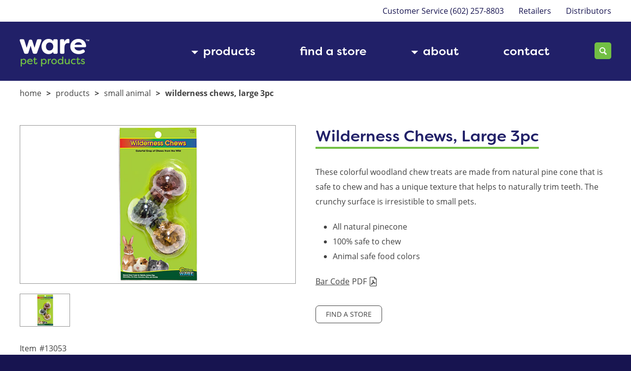

--- FILE ---
content_type: text/html; charset=UTF-8
request_url: https://www.warepet.com/product/13053/wilderness-chews-large-3pc.html
body_size: 2815
content:
<!doctype html>
<html lang="en">
<head>
<meta charset="utf-8">
<title>Wilderness Chews, Large 3pc - 13053 - Ware Pet Products</title>

<meta name="Description" content="These colorful woodland chew treats are made from natural pine cone that is safe to chew and has a unique texture that helps to naturally trim teeth. The crunchy surface is irresistible to small pets." />

<meta name="viewport" content="width=device-width, initial-scale=1, maximum-scale=1"/>
<link rel="canonical" href="https://www.warepet.com/product/13053/wilderness-chews-large-3pc.html" />
<base href="https://www.warepet.com/" />

<link href="scripts/global.css" rel="stylesheet" />
<script src="https://ajax.googleapis.com/ajax/libs/jquery/3.2.1/jquery.min.js"></script>
<script src="scripts/global.js"></script>

<script>
  (function(d) {
    var config = {
      kitId: 'ggt4eny',
      scriptTimeout: 3000,
      async: true
    },
    h=d.documentElement,t=setTimeout(function(){h.className=h.className.replace(/\bwf-loading\b/g,"")+" wf-inactive";},config.scriptTimeout),tk=d.createElement("script"),f=false,s=d.getElementsByTagName("script")[0],a;h.className+=" wf-loading";tk.src='https://use.typekit.net/'+config.kitId+'.js';tk.async=true;tk.onload=tk.onreadystatechange=function(){a=this.readyState;if(f||a&&a!="complete"&&a!="loaded")return;f=true;clearTimeout(t);try{Typekit.load(config)}catch(e){}};s.parentNode.insertBefore(tk,s)
  })(document);
</script>

<style>
	.grecaptcha-badge { display:none!important; }
</style>

<link rel="apple-touch-icon" sizes="57x57" href="/apple-icon-57x57.png">
<link rel="apple-touch-icon" sizes="60x60" href="/apple-icon-60x60.png">
<link rel="apple-touch-icon" sizes="72x72" href="/apple-icon-72x72.png">
<link rel="apple-touch-icon" sizes="76x76" href="/apple-icon-76x76.png">
<link rel="apple-touch-icon" sizes="114x114" href="/apple-icon-114x114.png">
<link rel="apple-touch-icon" sizes="120x120" href="/apple-icon-120x120.png">
<link rel="apple-touch-icon" sizes="144x144" href="/apple-icon-144x144.png">
<link rel="apple-touch-icon" sizes="152x152" href="/apple-icon-152x152.png">
<link rel="apple-touch-icon" sizes="180x180" href="/apple-icon-180x180.png">
<link rel="icon" type="image/png" sizes="192x192"  href="/android-icon-192x192.png">
<link rel="icon" type="image/png" sizes="32x32" href="/favicon-32x32.png">
<link rel="icon" type="image/png" sizes="96x96" href="/favicon-96x96.png">
<link rel="icon" type="image/png" sizes="16x16" href="/favicon-16x16.png">
<link rel="manifest" href="/manifest.json">
<meta name="msapplication-TileColor" content="#ffffff">
<meta name="msapplication-TileImage" content="/ms-icon-144x144.png">
<meta name="theme-color" content="#ffffff">

<!-- Google tag (gtag.js) -->
<script async src="https://www.googletagmanager.com/gtag/js?id=G-VBPJGTLYNC"></script>
<script>
  window.dataLayer = window.dataLayer || [];
  function gtag(){dataLayer.push(arguments);}
  gtag('js', new Date());

  gtag('config', 'G-VBPJGTLYNC');
</script>
<script src="/scripts/product.js"></script>
</head>
<body>
<header>
	<section>
		<ul>
			<li>Customer Service <a href="tel:1-602-257-8803">(602) 257-8803</a>
			</li><li><a href="retailers-and-distributors.html">Retailers</a>
			</li><li><a href="retailers-and-distributors.html">Distributors</a></li>
		</ul>
	</section>
	<nav>
		<a href="https://www.warepet.com/" class="logo"><img src="images/ware-pet-products.png" alt="Ware Pet Products" /></a>
		<ul><li class="parent"><a href="https://www.warepet.com/products/" title="Products" >Products</a><ul><li class="parent"><a href="https://www.warepet.com/products/cat/" title="Cat" >Cat</a><ul><li class="first"><a href="products/cat/?t=fun" title="Fun" >Fun</a></li><li><a href="products/cat/?t=furniture" title="Furniture" >Furniture</a></li><li class="last"><a href="products/cat/?t=accessories" title="Accessories" >Accessories</a></li></ul></li><li class="parent"><a href="https://www.warepet.com/products/dog/" title="Dog" >Dog</a><ul><li class="first"><a href="products/dog/?t=dog-houses" title="Dog Houses" >Dog Houses</a></li><li><a href="products/dog/?t=accessories" title="Accessories" >Accessories</a></li><li class="last"><a href="products/dog/?t=fun" title="Fun" >Fun</a></li></ul></li><li class="parent"><a href="https://www.warepet.com/products/small-animal/" title="Small Animal" >Small Animal</a><ul><li class="first"><a href="products/small-animal/?t=indoor-homes" title="Indoor Homes" >Indoor Homes</a></li><li><a href="products/small-animal/?t=outdoor-homes" title="Outdoor Homes" >Outdoor Homes</a></li><li><a href="products/small-animal/?t=chews-toys" title="Chews & Toys" >Chews & Toys</a></li><li class="last"><a href="products/small-animal/?t=accessories" title="Accessories" >Accessories</a></li></ul></li><li><a href="https://www.warepet.com/products/pet-bird/" title="Pet Bird" >Pet Bird</a></li><li><a href="https://www.warepet.com/products/chicken/" title="Chicken" >Chicken</a></li><li><a href="https://www.warepet.com/products/bee/" title="Bee" >Bee</a></li><li class="last"><a href="/catalog" title="View Catalog" target="_blank" class="catalog">View Catalog</a></li></ul></li><li><a href="https://www.warepet.com/find-a-store/" title="Find a Store" >Find a Store</a></li><li class="parent"><a href="https://www.warepet.com/about-ware.html" title="About" >About</a><ul><li class="first"><a href="https://www.warepet.com/about-ware.html" title="About Ware" >About Ware</a></li><li class="last"><a href="https://www.warepet.com/our-team.html" title="Our Team" >Our Team</a></li></ul></li><li class="last"><a href="https://www.warepet.com/contact/" title="Contact" >Contact</a></li></ul>
		<div>
			<a href="#" class="search">Search</a>
			<form action="search-results.html" method="get">
				<input name="search" type="text" value="" placeholder="Search" />
			</form>
		</div>
	</nav>
</header>

<main><div>
	<ul id="breadcrumb" itemprop="breadcrumb"><li><a href="/">Home</a></li><li><a href="products/">Products</a></li><li><a href="https://www.warepet.com/products/small-animal/">Small Animal</a></li><li>Wilderness Chews, Large 3pc</li></ul>
	<section class="product">


		<h1>Wilderness Chews, Large 3pc</h1>
		<ul class="images"><li><a href="https://www.warepet.com/images/view.php?id=13053"><img src="https://www.warepet.com/images/view.php?id=13053" alt="Wilderness Chews, Large 3pc" /></a></li><li><a href="https://www.warepet.com/images/view.php?id=13053&rel=Photos"><img src="https://www.warepet.com/images/view.php?id=13053&rel=Photos" alt="Wilderness Chews, Large 3pc" /></a></li></ul>
		<p>These colorful woodland chew treats are made from natural pine cone that is safe to chew and has a unique texture that helps to naturally trim teeth. The crunchy surface is irresistible to small pets.</p><ul><li>All natural pinecone</li><li>100% safe to chew</li><li>Animal safe food colors</li></ul>
		<dl class="details">
			<dt>Item</dt><dd>#13053</dd>
			<dt>Width:</dt><dd>5.00</dd>
			<dt>Depth:</dt><dd>1.25</dd>
			<dt>Height:</dt><dd>10.00</dd>
			
		</dl>
		<p>
			
			<a href="https://www.warepet.com/images/view.php?id=13053&rel=Bar%20Code" target="_blank" class="pdf">Bar Code</a>
		</p>
		<p><a href="find-a-store/" class="btn">Find a Store</a></p>

	</section>
</div></main>

<footer>
	<section class="tagline" style="padding:50px 0;">
		
		<h4><img src="images/tagline-white.png" alt="Ware Pets Play" style="width:333px;max-width:100%;" /></h4>
	</section>
	<section>
		<div>
			<a href="https://www.warepet.com/"><img src="images/ware-pet-products-full.png" alt="Ware Pet Products" /></a>
			<p>&copy; 2026 Ware&nbsp;Pet&nbsp;Products.<br> All rights reserved. <a href="https://ave25.com">Website by Avenue 25.</a></p>
			<p class="social-wrapper">
<a href="https://www.facebook.com/WareMFGinc/" class="social facebook" target="_blank">Facebook</a>
<a href="https://www.instagram.com/waremfginc/" class="social instagram" target="_blank">Instagram</a>
<a href="https://twitter.com/waremfginc" class="social twitter" target="_blank">Twitter</a>
<a href="https://www.linkedin.com/company/ware-manufacturing-inc/" class="social linkedin" target="_blank">LinkedIn</a>
			</p>
		</div><ul>
			<li>
				<strong>Contact</strong>
				<a href="tel:1-602-257-8803">(602) 257-8803</a>
				<a href="mailto:hello@warepet.com">hello@warepet.com</a>
				<a href="find-a-store/">Find a Store</a>
			</li><li>
				<strong>Customer Service</strong>
				<a href="contact/">Get Product Help</a>
			</li><li>
				<strong>Information</strong>
				<a href="/catalog" target="_blank">View Catalog</a>
				<a href="about-ware.html">About Ware Pet Products</a>
				<a href="about-ware.html#warecares">Ware Cares&trade;</a>
				<a href="privacy-policy.html">Privacy Policy</a>
				<a href="terms-of-use.html">Terms of Use</a>
				<a href="press.html">Press</a>
			</li>
		</ul>

		

		<div class="formwrapper">
			<strong>Opt-in to Our Email&nbsp;List</strong>
			<p>Receive our occasional announcements and product promotions.</p>
				<!-- Begin Constant Contact Inline Form Code -->
				<div class="ctct-inline-form" data-form-id="91605b66-8161-4b45-8803-1711963e6c1f"></div>
				<!-- End Constant Contact Inline Form Code -->

		</div>
	</section>
</footer>

<!-- Begin Constant Contact Active Forms -->
<script> var _ctct_m = "6ae7948fe723d15f4455c2ff760b5a91"; </script>
<script id="signupScript" src="//static.ctctcdn.com/js/signup-form-widget/current/signup-form-widget.min.js" async defer></script>
<!-- End Constant Contact Active Forms -->
</body>
</html>

--- FILE ---
content_type: text/html; charset=utf-8
request_url: https://www.google.com/recaptcha/api2/anchor?ar=1&k=6LfHrSkUAAAAAPnKk5cT6JuKlKPzbwyTYuO8--Vr&co=aHR0cHM6Ly93d3cud2FyZXBldC5jb206NDQz&hl=en&v=7gg7H51Q-naNfhmCP3_R47ho&size=invisible&anchor-ms=20000&execute-ms=30000&cb=bw2vrg5foj71
body_size: 48898
content:
<!DOCTYPE HTML><html dir="ltr" lang="en"><head><meta http-equiv="Content-Type" content="text/html; charset=UTF-8">
<meta http-equiv="X-UA-Compatible" content="IE=edge">
<title>reCAPTCHA</title>
<style type="text/css">
/* cyrillic-ext */
@font-face {
  font-family: 'Roboto';
  font-style: normal;
  font-weight: 400;
  font-stretch: 100%;
  src: url(//fonts.gstatic.com/s/roboto/v48/KFO7CnqEu92Fr1ME7kSn66aGLdTylUAMa3GUBHMdazTgWw.woff2) format('woff2');
  unicode-range: U+0460-052F, U+1C80-1C8A, U+20B4, U+2DE0-2DFF, U+A640-A69F, U+FE2E-FE2F;
}
/* cyrillic */
@font-face {
  font-family: 'Roboto';
  font-style: normal;
  font-weight: 400;
  font-stretch: 100%;
  src: url(//fonts.gstatic.com/s/roboto/v48/KFO7CnqEu92Fr1ME7kSn66aGLdTylUAMa3iUBHMdazTgWw.woff2) format('woff2');
  unicode-range: U+0301, U+0400-045F, U+0490-0491, U+04B0-04B1, U+2116;
}
/* greek-ext */
@font-face {
  font-family: 'Roboto';
  font-style: normal;
  font-weight: 400;
  font-stretch: 100%;
  src: url(//fonts.gstatic.com/s/roboto/v48/KFO7CnqEu92Fr1ME7kSn66aGLdTylUAMa3CUBHMdazTgWw.woff2) format('woff2');
  unicode-range: U+1F00-1FFF;
}
/* greek */
@font-face {
  font-family: 'Roboto';
  font-style: normal;
  font-weight: 400;
  font-stretch: 100%;
  src: url(//fonts.gstatic.com/s/roboto/v48/KFO7CnqEu92Fr1ME7kSn66aGLdTylUAMa3-UBHMdazTgWw.woff2) format('woff2');
  unicode-range: U+0370-0377, U+037A-037F, U+0384-038A, U+038C, U+038E-03A1, U+03A3-03FF;
}
/* math */
@font-face {
  font-family: 'Roboto';
  font-style: normal;
  font-weight: 400;
  font-stretch: 100%;
  src: url(//fonts.gstatic.com/s/roboto/v48/KFO7CnqEu92Fr1ME7kSn66aGLdTylUAMawCUBHMdazTgWw.woff2) format('woff2');
  unicode-range: U+0302-0303, U+0305, U+0307-0308, U+0310, U+0312, U+0315, U+031A, U+0326-0327, U+032C, U+032F-0330, U+0332-0333, U+0338, U+033A, U+0346, U+034D, U+0391-03A1, U+03A3-03A9, U+03B1-03C9, U+03D1, U+03D5-03D6, U+03F0-03F1, U+03F4-03F5, U+2016-2017, U+2034-2038, U+203C, U+2040, U+2043, U+2047, U+2050, U+2057, U+205F, U+2070-2071, U+2074-208E, U+2090-209C, U+20D0-20DC, U+20E1, U+20E5-20EF, U+2100-2112, U+2114-2115, U+2117-2121, U+2123-214F, U+2190, U+2192, U+2194-21AE, U+21B0-21E5, U+21F1-21F2, U+21F4-2211, U+2213-2214, U+2216-22FF, U+2308-230B, U+2310, U+2319, U+231C-2321, U+2336-237A, U+237C, U+2395, U+239B-23B7, U+23D0, U+23DC-23E1, U+2474-2475, U+25AF, U+25B3, U+25B7, U+25BD, U+25C1, U+25CA, U+25CC, U+25FB, U+266D-266F, U+27C0-27FF, U+2900-2AFF, U+2B0E-2B11, U+2B30-2B4C, U+2BFE, U+3030, U+FF5B, U+FF5D, U+1D400-1D7FF, U+1EE00-1EEFF;
}
/* symbols */
@font-face {
  font-family: 'Roboto';
  font-style: normal;
  font-weight: 400;
  font-stretch: 100%;
  src: url(//fonts.gstatic.com/s/roboto/v48/KFO7CnqEu92Fr1ME7kSn66aGLdTylUAMaxKUBHMdazTgWw.woff2) format('woff2');
  unicode-range: U+0001-000C, U+000E-001F, U+007F-009F, U+20DD-20E0, U+20E2-20E4, U+2150-218F, U+2190, U+2192, U+2194-2199, U+21AF, U+21E6-21F0, U+21F3, U+2218-2219, U+2299, U+22C4-22C6, U+2300-243F, U+2440-244A, U+2460-24FF, U+25A0-27BF, U+2800-28FF, U+2921-2922, U+2981, U+29BF, U+29EB, U+2B00-2BFF, U+4DC0-4DFF, U+FFF9-FFFB, U+10140-1018E, U+10190-1019C, U+101A0, U+101D0-101FD, U+102E0-102FB, U+10E60-10E7E, U+1D2C0-1D2D3, U+1D2E0-1D37F, U+1F000-1F0FF, U+1F100-1F1AD, U+1F1E6-1F1FF, U+1F30D-1F30F, U+1F315, U+1F31C, U+1F31E, U+1F320-1F32C, U+1F336, U+1F378, U+1F37D, U+1F382, U+1F393-1F39F, U+1F3A7-1F3A8, U+1F3AC-1F3AF, U+1F3C2, U+1F3C4-1F3C6, U+1F3CA-1F3CE, U+1F3D4-1F3E0, U+1F3ED, U+1F3F1-1F3F3, U+1F3F5-1F3F7, U+1F408, U+1F415, U+1F41F, U+1F426, U+1F43F, U+1F441-1F442, U+1F444, U+1F446-1F449, U+1F44C-1F44E, U+1F453, U+1F46A, U+1F47D, U+1F4A3, U+1F4B0, U+1F4B3, U+1F4B9, U+1F4BB, U+1F4BF, U+1F4C8-1F4CB, U+1F4D6, U+1F4DA, U+1F4DF, U+1F4E3-1F4E6, U+1F4EA-1F4ED, U+1F4F7, U+1F4F9-1F4FB, U+1F4FD-1F4FE, U+1F503, U+1F507-1F50B, U+1F50D, U+1F512-1F513, U+1F53E-1F54A, U+1F54F-1F5FA, U+1F610, U+1F650-1F67F, U+1F687, U+1F68D, U+1F691, U+1F694, U+1F698, U+1F6AD, U+1F6B2, U+1F6B9-1F6BA, U+1F6BC, U+1F6C6-1F6CF, U+1F6D3-1F6D7, U+1F6E0-1F6EA, U+1F6F0-1F6F3, U+1F6F7-1F6FC, U+1F700-1F7FF, U+1F800-1F80B, U+1F810-1F847, U+1F850-1F859, U+1F860-1F887, U+1F890-1F8AD, U+1F8B0-1F8BB, U+1F8C0-1F8C1, U+1F900-1F90B, U+1F93B, U+1F946, U+1F984, U+1F996, U+1F9E9, U+1FA00-1FA6F, U+1FA70-1FA7C, U+1FA80-1FA89, U+1FA8F-1FAC6, U+1FACE-1FADC, U+1FADF-1FAE9, U+1FAF0-1FAF8, U+1FB00-1FBFF;
}
/* vietnamese */
@font-face {
  font-family: 'Roboto';
  font-style: normal;
  font-weight: 400;
  font-stretch: 100%;
  src: url(//fonts.gstatic.com/s/roboto/v48/KFO7CnqEu92Fr1ME7kSn66aGLdTylUAMa3OUBHMdazTgWw.woff2) format('woff2');
  unicode-range: U+0102-0103, U+0110-0111, U+0128-0129, U+0168-0169, U+01A0-01A1, U+01AF-01B0, U+0300-0301, U+0303-0304, U+0308-0309, U+0323, U+0329, U+1EA0-1EF9, U+20AB;
}
/* latin-ext */
@font-face {
  font-family: 'Roboto';
  font-style: normal;
  font-weight: 400;
  font-stretch: 100%;
  src: url(//fonts.gstatic.com/s/roboto/v48/KFO7CnqEu92Fr1ME7kSn66aGLdTylUAMa3KUBHMdazTgWw.woff2) format('woff2');
  unicode-range: U+0100-02BA, U+02BD-02C5, U+02C7-02CC, U+02CE-02D7, U+02DD-02FF, U+0304, U+0308, U+0329, U+1D00-1DBF, U+1E00-1E9F, U+1EF2-1EFF, U+2020, U+20A0-20AB, U+20AD-20C0, U+2113, U+2C60-2C7F, U+A720-A7FF;
}
/* latin */
@font-face {
  font-family: 'Roboto';
  font-style: normal;
  font-weight: 400;
  font-stretch: 100%;
  src: url(//fonts.gstatic.com/s/roboto/v48/KFO7CnqEu92Fr1ME7kSn66aGLdTylUAMa3yUBHMdazQ.woff2) format('woff2');
  unicode-range: U+0000-00FF, U+0131, U+0152-0153, U+02BB-02BC, U+02C6, U+02DA, U+02DC, U+0304, U+0308, U+0329, U+2000-206F, U+20AC, U+2122, U+2191, U+2193, U+2212, U+2215, U+FEFF, U+FFFD;
}
/* cyrillic-ext */
@font-face {
  font-family: 'Roboto';
  font-style: normal;
  font-weight: 500;
  font-stretch: 100%;
  src: url(//fonts.gstatic.com/s/roboto/v48/KFO7CnqEu92Fr1ME7kSn66aGLdTylUAMa3GUBHMdazTgWw.woff2) format('woff2');
  unicode-range: U+0460-052F, U+1C80-1C8A, U+20B4, U+2DE0-2DFF, U+A640-A69F, U+FE2E-FE2F;
}
/* cyrillic */
@font-face {
  font-family: 'Roboto';
  font-style: normal;
  font-weight: 500;
  font-stretch: 100%;
  src: url(//fonts.gstatic.com/s/roboto/v48/KFO7CnqEu92Fr1ME7kSn66aGLdTylUAMa3iUBHMdazTgWw.woff2) format('woff2');
  unicode-range: U+0301, U+0400-045F, U+0490-0491, U+04B0-04B1, U+2116;
}
/* greek-ext */
@font-face {
  font-family: 'Roboto';
  font-style: normal;
  font-weight: 500;
  font-stretch: 100%;
  src: url(//fonts.gstatic.com/s/roboto/v48/KFO7CnqEu92Fr1ME7kSn66aGLdTylUAMa3CUBHMdazTgWw.woff2) format('woff2');
  unicode-range: U+1F00-1FFF;
}
/* greek */
@font-face {
  font-family: 'Roboto';
  font-style: normal;
  font-weight: 500;
  font-stretch: 100%;
  src: url(//fonts.gstatic.com/s/roboto/v48/KFO7CnqEu92Fr1ME7kSn66aGLdTylUAMa3-UBHMdazTgWw.woff2) format('woff2');
  unicode-range: U+0370-0377, U+037A-037F, U+0384-038A, U+038C, U+038E-03A1, U+03A3-03FF;
}
/* math */
@font-face {
  font-family: 'Roboto';
  font-style: normal;
  font-weight: 500;
  font-stretch: 100%;
  src: url(//fonts.gstatic.com/s/roboto/v48/KFO7CnqEu92Fr1ME7kSn66aGLdTylUAMawCUBHMdazTgWw.woff2) format('woff2');
  unicode-range: U+0302-0303, U+0305, U+0307-0308, U+0310, U+0312, U+0315, U+031A, U+0326-0327, U+032C, U+032F-0330, U+0332-0333, U+0338, U+033A, U+0346, U+034D, U+0391-03A1, U+03A3-03A9, U+03B1-03C9, U+03D1, U+03D5-03D6, U+03F0-03F1, U+03F4-03F5, U+2016-2017, U+2034-2038, U+203C, U+2040, U+2043, U+2047, U+2050, U+2057, U+205F, U+2070-2071, U+2074-208E, U+2090-209C, U+20D0-20DC, U+20E1, U+20E5-20EF, U+2100-2112, U+2114-2115, U+2117-2121, U+2123-214F, U+2190, U+2192, U+2194-21AE, U+21B0-21E5, U+21F1-21F2, U+21F4-2211, U+2213-2214, U+2216-22FF, U+2308-230B, U+2310, U+2319, U+231C-2321, U+2336-237A, U+237C, U+2395, U+239B-23B7, U+23D0, U+23DC-23E1, U+2474-2475, U+25AF, U+25B3, U+25B7, U+25BD, U+25C1, U+25CA, U+25CC, U+25FB, U+266D-266F, U+27C0-27FF, U+2900-2AFF, U+2B0E-2B11, U+2B30-2B4C, U+2BFE, U+3030, U+FF5B, U+FF5D, U+1D400-1D7FF, U+1EE00-1EEFF;
}
/* symbols */
@font-face {
  font-family: 'Roboto';
  font-style: normal;
  font-weight: 500;
  font-stretch: 100%;
  src: url(//fonts.gstatic.com/s/roboto/v48/KFO7CnqEu92Fr1ME7kSn66aGLdTylUAMaxKUBHMdazTgWw.woff2) format('woff2');
  unicode-range: U+0001-000C, U+000E-001F, U+007F-009F, U+20DD-20E0, U+20E2-20E4, U+2150-218F, U+2190, U+2192, U+2194-2199, U+21AF, U+21E6-21F0, U+21F3, U+2218-2219, U+2299, U+22C4-22C6, U+2300-243F, U+2440-244A, U+2460-24FF, U+25A0-27BF, U+2800-28FF, U+2921-2922, U+2981, U+29BF, U+29EB, U+2B00-2BFF, U+4DC0-4DFF, U+FFF9-FFFB, U+10140-1018E, U+10190-1019C, U+101A0, U+101D0-101FD, U+102E0-102FB, U+10E60-10E7E, U+1D2C0-1D2D3, U+1D2E0-1D37F, U+1F000-1F0FF, U+1F100-1F1AD, U+1F1E6-1F1FF, U+1F30D-1F30F, U+1F315, U+1F31C, U+1F31E, U+1F320-1F32C, U+1F336, U+1F378, U+1F37D, U+1F382, U+1F393-1F39F, U+1F3A7-1F3A8, U+1F3AC-1F3AF, U+1F3C2, U+1F3C4-1F3C6, U+1F3CA-1F3CE, U+1F3D4-1F3E0, U+1F3ED, U+1F3F1-1F3F3, U+1F3F5-1F3F7, U+1F408, U+1F415, U+1F41F, U+1F426, U+1F43F, U+1F441-1F442, U+1F444, U+1F446-1F449, U+1F44C-1F44E, U+1F453, U+1F46A, U+1F47D, U+1F4A3, U+1F4B0, U+1F4B3, U+1F4B9, U+1F4BB, U+1F4BF, U+1F4C8-1F4CB, U+1F4D6, U+1F4DA, U+1F4DF, U+1F4E3-1F4E6, U+1F4EA-1F4ED, U+1F4F7, U+1F4F9-1F4FB, U+1F4FD-1F4FE, U+1F503, U+1F507-1F50B, U+1F50D, U+1F512-1F513, U+1F53E-1F54A, U+1F54F-1F5FA, U+1F610, U+1F650-1F67F, U+1F687, U+1F68D, U+1F691, U+1F694, U+1F698, U+1F6AD, U+1F6B2, U+1F6B9-1F6BA, U+1F6BC, U+1F6C6-1F6CF, U+1F6D3-1F6D7, U+1F6E0-1F6EA, U+1F6F0-1F6F3, U+1F6F7-1F6FC, U+1F700-1F7FF, U+1F800-1F80B, U+1F810-1F847, U+1F850-1F859, U+1F860-1F887, U+1F890-1F8AD, U+1F8B0-1F8BB, U+1F8C0-1F8C1, U+1F900-1F90B, U+1F93B, U+1F946, U+1F984, U+1F996, U+1F9E9, U+1FA00-1FA6F, U+1FA70-1FA7C, U+1FA80-1FA89, U+1FA8F-1FAC6, U+1FACE-1FADC, U+1FADF-1FAE9, U+1FAF0-1FAF8, U+1FB00-1FBFF;
}
/* vietnamese */
@font-face {
  font-family: 'Roboto';
  font-style: normal;
  font-weight: 500;
  font-stretch: 100%;
  src: url(//fonts.gstatic.com/s/roboto/v48/KFO7CnqEu92Fr1ME7kSn66aGLdTylUAMa3OUBHMdazTgWw.woff2) format('woff2');
  unicode-range: U+0102-0103, U+0110-0111, U+0128-0129, U+0168-0169, U+01A0-01A1, U+01AF-01B0, U+0300-0301, U+0303-0304, U+0308-0309, U+0323, U+0329, U+1EA0-1EF9, U+20AB;
}
/* latin-ext */
@font-face {
  font-family: 'Roboto';
  font-style: normal;
  font-weight: 500;
  font-stretch: 100%;
  src: url(//fonts.gstatic.com/s/roboto/v48/KFO7CnqEu92Fr1ME7kSn66aGLdTylUAMa3KUBHMdazTgWw.woff2) format('woff2');
  unicode-range: U+0100-02BA, U+02BD-02C5, U+02C7-02CC, U+02CE-02D7, U+02DD-02FF, U+0304, U+0308, U+0329, U+1D00-1DBF, U+1E00-1E9F, U+1EF2-1EFF, U+2020, U+20A0-20AB, U+20AD-20C0, U+2113, U+2C60-2C7F, U+A720-A7FF;
}
/* latin */
@font-face {
  font-family: 'Roboto';
  font-style: normal;
  font-weight: 500;
  font-stretch: 100%;
  src: url(//fonts.gstatic.com/s/roboto/v48/KFO7CnqEu92Fr1ME7kSn66aGLdTylUAMa3yUBHMdazQ.woff2) format('woff2');
  unicode-range: U+0000-00FF, U+0131, U+0152-0153, U+02BB-02BC, U+02C6, U+02DA, U+02DC, U+0304, U+0308, U+0329, U+2000-206F, U+20AC, U+2122, U+2191, U+2193, U+2212, U+2215, U+FEFF, U+FFFD;
}
/* cyrillic-ext */
@font-face {
  font-family: 'Roboto';
  font-style: normal;
  font-weight: 900;
  font-stretch: 100%;
  src: url(//fonts.gstatic.com/s/roboto/v48/KFO7CnqEu92Fr1ME7kSn66aGLdTylUAMa3GUBHMdazTgWw.woff2) format('woff2');
  unicode-range: U+0460-052F, U+1C80-1C8A, U+20B4, U+2DE0-2DFF, U+A640-A69F, U+FE2E-FE2F;
}
/* cyrillic */
@font-face {
  font-family: 'Roboto';
  font-style: normal;
  font-weight: 900;
  font-stretch: 100%;
  src: url(//fonts.gstatic.com/s/roboto/v48/KFO7CnqEu92Fr1ME7kSn66aGLdTylUAMa3iUBHMdazTgWw.woff2) format('woff2');
  unicode-range: U+0301, U+0400-045F, U+0490-0491, U+04B0-04B1, U+2116;
}
/* greek-ext */
@font-face {
  font-family: 'Roboto';
  font-style: normal;
  font-weight: 900;
  font-stretch: 100%;
  src: url(//fonts.gstatic.com/s/roboto/v48/KFO7CnqEu92Fr1ME7kSn66aGLdTylUAMa3CUBHMdazTgWw.woff2) format('woff2');
  unicode-range: U+1F00-1FFF;
}
/* greek */
@font-face {
  font-family: 'Roboto';
  font-style: normal;
  font-weight: 900;
  font-stretch: 100%;
  src: url(//fonts.gstatic.com/s/roboto/v48/KFO7CnqEu92Fr1ME7kSn66aGLdTylUAMa3-UBHMdazTgWw.woff2) format('woff2');
  unicode-range: U+0370-0377, U+037A-037F, U+0384-038A, U+038C, U+038E-03A1, U+03A3-03FF;
}
/* math */
@font-face {
  font-family: 'Roboto';
  font-style: normal;
  font-weight: 900;
  font-stretch: 100%;
  src: url(//fonts.gstatic.com/s/roboto/v48/KFO7CnqEu92Fr1ME7kSn66aGLdTylUAMawCUBHMdazTgWw.woff2) format('woff2');
  unicode-range: U+0302-0303, U+0305, U+0307-0308, U+0310, U+0312, U+0315, U+031A, U+0326-0327, U+032C, U+032F-0330, U+0332-0333, U+0338, U+033A, U+0346, U+034D, U+0391-03A1, U+03A3-03A9, U+03B1-03C9, U+03D1, U+03D5-03D6, U+03F0-03F1, U+03F4-03F5, U+2016-2017, U+2034-2038, U+203C, U+2040, U+2043, U+2047, U+2050, U+2057, U+205F, U+2070-2071, U+2074-208E, U+2090-209C, U+20D0-20DC, U+20E1, U+20E5-20EF, U+2100-2112, U+2114-2115, U+2117-2121, U+2123-214F, U+2190, U+2192, U+2194-21AE, U+21B0-21E5, U+21F1-21F2, U+21F4-2211, U+2213-2214, U+2216-22FF, U+2308-230B, U+2310, U+2319, U+231C-2321, U+2336-237A, U+237C, U+2395, U+239B-23B7, U+23D0, U+23DC-23E1, U+2474-2475, U+25AF, U+25B3, U+25B7, U+25BD, U+25C1, U+25CA, U+25CC, U+25FB, U+266D-266F, U+27C0-27FF, U+2900-2AFF, U+2B0E-2B11, U+2B30-2B4C, U+2BFE, U+3030, U+FF5B, U+FF5D, U+1D400-1D7FF, U+1EE00-1EEFF;
}
/* symbols */
@font-face {
  font-family: 'Roboto';
  font-style: normal;
  font-weight: 900;
  font-stretch: 100%;
  src: url(//fonts.gstatic.com/s/roboto/v48/KFO7CnqEu92Fr1ME7kSn66aGLdTylUAMaxKUBHMdazTgWw.woff2) format('woff2');
  unicode-range: U+0001-000C, U+000E-001F, U+007F-009F, U+20DD-20E0, U+20E2-20E4, U+2150-218F, U+2190, U+2192, U+2194-2199, U+21AF, U+21E6-21F0, U+21F3, U+2218-2219, U+2299, U+22C4-22C6, U+2300-243F, U+2440-244A, U+2460-24FF, U+25A0-27BF, U+2800-28FF, U+2921-2922, U+2981, U+29BF, U+29EB, U+2B00-2BFF, U+4DC0-4DFF, U+FFF9-FFFB, U+10140-1018E, U+10190-1019C, U+101A0, U+101D0-101FD, U+102E0-102FB, U+10E60-10E7E, U+1D2C0-1D2D3, U+1D2E0-1D37F, U+1F000-1F0FF, U+1F100-1F1AD, U+1F1E6-1F1FF, U+1F30D-1F30F, U+1F315, U+1F31C, U+1F31E, U+1F320-1F32C, U+1F336, U+1F378, U+1F37D, U+1F382, U+1F393-1F39F, U+1F3A7-1F3A8, U+1F3AC-1F3AF, U+1F3C2, U+1F3C4-1F3C6, U+1F3CA-1F3CE, U+1F3D4-1F3E0, U+1F3ED, U+1F3F1-1F3F3, U+1F3F5-1F3F7, U+1F408, U+1F415, U+1F41F, U+1F426, U+1F43F, U+1F441-1F442, U+1F444, U+1F446-1F449, U+1F44C-1F44E, U+1F453, U+1F46A, U+1F47D, U+1F4A3, U+1F4B0, U+1F4B3, U+1F4B9, U+1F4BB, U+1F4BF, U+1F4C8-1F4CB, U+1F4D6, U+1F4DA, U+1F4DF, U+1F4E3-1F4E6, U+1F4EA-1F4ED, U+1F4F7, U+1F4F9-1F4FB, U+1F4FD-1F4FE, U+1F503, U+1F507-1F50B, U+1F50D, U+1F512-1F513, U+1F53E-1F54A, U+1F54F-1F5FA, U+1F610, U+1F650-1F67F, U+1F687, U+1F68D, U+1F691, U+1F694, U+1F698, U+1F6AD, U+1F6B2, U+1F6B9-1F6BA, U+1F6BC, U+1F6C6-1F6CF, U+1F6D3-1F6D7, U+1F6E0-1F6EA, U+1F6F0-1F6F3, U+1F6F7-1F6FC, U+1F700-1F7FF, U+1F800-1F80B, U+1F810-1F847, U+1F850-1F859, U+1F860-1F887, U+1F890-1F8AD, U+1F8B0-1F8BB, U+1F8C0-1F8C1, U+1F900-1F90B, U+1F93B, U+1F946, U+1F984, U+1F996, U+1F9E9, U+1FA00-1FA6F, U+1FA70-1FA7C, U+1FA80-1FA89, U+1FA8F-1FAC6, U+1FACE-1FADC, U+1FADF-1FAE9, U+1FAF0-1FAF8, U+1FB00-1FBFF;
}
/* vietnamese */
@font-face {
  font-family: 'Roboto';
  font-style: normal;
  font-weight: 900;
  font-stretch: 100%;
  src: url(//fonts.gstatic.com/s/roboto/v48/KFO7CnqEu92Fr1ME7kSn66aGLdTylUAMa3OUBHMdazTgWw.woff2) format('woff2');
  unicode-range: U+0102-0103, U+0110-0111, U+0128-0129, U+0168-0169, U+01A0-01A1, U+01AF-01B0, U+0300-0301, U+0303-0304, U+0308-0309, U+0323, U+0329, U+1EA0-1EF9, U+20AB;
}
/* latin-ext */
@font-face {
  font-family: 'Roboto';
  font-style: normal;
  font-weight: 900;
  font-stretch: 100%;
  src: url(//fonts.gstatic.com/s/roboto/v48/KFO7CnqEu92Fr1ME7kSn66aGLdTylUAMa3KUBHMdazTgWw.woff2) format('woff2');
  unicode-range: U+0100-02BA, U+02BD-02C5, U+02C7-02CC, U+02CE-02D7, U+02DD-02FF, U+0304, U+0308, U+0329, U+1D00-1DBF, U+1E00-1E9F, U+1EF2-1EFF, U+2020, U+20A0-20AB, U+20AD-20C0, U+2113, U+2C60-2C7F, U+A720-A7FF;
}
/* latin */
@font-face {
  font-family: 'Roboto';
  font-style: normal;
  font-weight: 900;
  font-stretch: 100%;
  src: url(//fonts.gstatic.com/s/roboto/v48/KFO7CnqEu92Fr1ME7kSn66aGLdTylUAMa3yUBHMdazQ.woff2) format('woff2');
  unicode-range: U+0000-00FF, U+0131, U+0152-0153, U+02BB-02BC, U+02C6, U+02DA, U+02DC, U+0304, U+0308, U+0329, U+2000-206F, U+20AC, U+2122, U+2191, U+2193, U+2212, U+2215, U+FEFF, U+FFFD;
}

</style>
<link rel="stylesheet" type="text/css" href="https://www.gstatic.com/recaptcha/releases/7gg7H51Q-naNfhmCP3_R47ho/styles__ltr.css">
<script nonce="0mCf64CdTK1hHyHFrwLmhg" type="text/javascript">window['__recaptcha_api'] = 'https://www.google.com/recaptcha/api2/';</script>
<script type="text/javascript" src="https://www.gstatic.com/recaptcha/releases/7gg7H51Q-naNfhmCP3_R47ho/recaptcha__en.js" nonce="0mCf64CdTK1hHyHFrwLmhg">
      
    </script></head>
<body><div id="rc-anchor-alert" class="rc-anchor-alert"></div>
<input type="hidden" id="recaptcha-token" value="[base64]">
<script type="text/javascript" nonce="0mCf64CdTK1hHyHFrwLmhg">
      recaptcha.anchor.Main.init("[\x22ainput\x22,[\x22bgdata\x22,\x22\x22,\[base64]/[base64]/[base64]/[base64]/cjw8ejpyPj4+eil9Y2F0Y2gobCl7dGhyb3cgbDt9fSxIPWZ1bmN0aW9uKHcsdCx6KXtpZih3PT0xOTR8fHc9PTIwOCl0LnZbd10/dC52W3ddLmNvbmNhdCh6KTp0LnZbd109b2Yoeix0KTtlbHNle2lmKHQuYkImJnchPTMxNylyZXR1cm47dz09NjZ8fHc9PTEyMnx8dz09NDcwfHx3PT00NHx8dz09NDE2fHx3PT0zOTd8fHc9PTQyMXx8dz09Njh8fHc9PTcwfHx3PT0xODQ/[base64]/[base64]/[base64]/bmV3IGRbVl0oSlswXSk6cD09Mj9uZXcgZFtWXShKWzBdLEpbMV0pOnA9PTM/bmV3IGRbVl0oSlswXSxKWzFdLEpbMl0pOnA9PTQ/[base64]/[base64]/[base64]/[base64]\x22,\[base64]\\u003d\\u003d\x22,\x22X8KCNcKPwrofw4V7wq/CqMODw7FMwqjDv8Kbwq0twobDo0TCgi8OwpckwpFXw5DDnDRUdMKvw6nDusOQeEgDc8Kdw6t3w7jCrWU0wrHDosOwwrbCp8K1wp7Cq8KOPMK7wqx7wrI9wq1iw7PCvjgbw7bCvQrDv3TDoBtme8OCwp1/w44TAcOKwpzDpsKVcwnCvC8fSxzCvMO9MMKnwpbDsDbCl3EsUcK/w7tSw7BKOBsDw4zDiMKdYcOAXMKVwrhpwrnDhFvDksKuAAzDpwzCj8OUw6VhMBDDg0NywrQRw6URDlzDosOiw5h/IlLCpMK/QCTDtlwYwoHCqiLCp0XDpAsowqjDkwvDrCtHEGhUw4zCjC/CvsKDaQNQUsOVDWbCncO/w6XDixzCncKmbHlPw6J2wrNLXQzCjjHDncOxw647w6bCgAHDgAhEwofDgwl6FHgwwqcVworDoMOgw7k2w5dJS8OMekQiPQJ8aGnCu8KWw6oPwoIGw6TDhsOnFMK6b8KeJ0/Cu2HDl8Offw0AA3xew7FuBW7DqMKMQ8K/[base64]/CjmDDhMOXwr1wBcKvHkzCtCfDt8OBw5jDmsK5dyfCh8K8Lz3CrksjRMOAwp3DmcKRw5oFA1dbUU3CtsKMw4IoQsOzPVPDtsKrVVLCscO5w5x2VsKJIcKsY8KOE8KBwrRPwq7Cqh4LwpV7w6vDkR1EwrzCvloNwrrDol5QFsOfwo5Qw6HDnmjCnF8fwoDCmcO/[base64]/[base64]/DonFnc8KIwrXDrsOfSMKCw4Bbw74qJV7ChMKPDzpMKiLCvVjCgcKrworCrMOtw4jCmMOCT8OCwojDlhTDpz7Cm1IgwoHDh8KYaMKHIsKrG20twp04wpkSajXDoz9Ow6rCsjPCsUp+wrPDgh/DtENAw7PDoVAow546w5zDhDTClhQ/w4DCqGJgCFw3SVvDvgkTIsOSemPCi8OLacOrwrhfPcK9wpDCvsOHw7bCoCPCm2l6CgoiHUEJw57DjRBpcwrCnVhUwp7CosOnwrVySMOkwq/DhG0HO8KZAx3CnGHCq0UWwpLDisK/LE5xw7HDvwXCiMO7BcK9w7E7wp85w7UtX8OlLcKyw43DlMKkCxgpw6DDtMK/w44kXcOcw4nCui/CpMOew488w4LDvMKgw7XDq8K9w5zDmMKMw5Jhw6TDh8OXWE4EY8KTwpXDrcOuw7clNgsDw71bQn7DuzDDiMO9w77ClsKAS8KOTRXCg10XwrY0w4JUw57CuyrDsMOOYTfDrxzDocK/w6/DhRbDil7ChcO4wrlMMQ7CszMxwrddwq55w5Vfd8OUIRpyw53CisKMw6/ClRLCiRrCnFzCkSTCmR9jfcOUBwRpY8Kkw73DhzEqwrfDuiXDpcKSM8KwL1vDjsKlw6LCo3rDjhk/wo/CkgwQa2N7wrxaPMOPH8Oow5LCjzjCsGHCtMKOC8KdFQFWfxwGw4LCvcKbw7HCukBBQjrDihg9B8KddB4qJRjDlXLDpC4UwqA5wrM1esKdw7xlw5ckwpd7esOpfmwVMhzCvQLCrHFuantnBDzDnMK3w5IQw6/DicORw51RwpbCscKLHFp/wq7CmDnCs29WQsKKXsKRwqTDmcKVwqzDocKgDlrCmMKgeX/[base64]/DscKUOsOARmvCjcO6QcO/w7p+d8K4w5PCj1lkwrEXQDswwo/DhlvDv8O/w6LDvsOeGSlhw5rDvcOhwq/CjlDClgx+wppdRcOFbMO6wrTCvcKvwpLCs3bCi8OLSsK4CsKowq7DsnRsV2pNH8KWesKOK8K/[base64]/CgsO4CsKGUMKIw64BwoHCk8Krw4/DliIrEcOHw7lMwr/[base64]/CkRrCoDwZfMKDwo9UURHCusOZwp7Chw/Dk8O+w6fDkmFdKiLDlD7DvMKzwptawp/CsjVJwpfDuQ8JwpzDi0cKGMOHGcKfI8OFwrd/w7bCo8OXECnClBHCjAzDiWfDqEPDnWDCqAnCqMKzAcKMOsOEHcKAVHjDj35Aw6/Cj2smIUQeMl7Dk0jCgCTCh8KcZEExwrpTwpNdw4TCv8OCRGAIwq7CiMK4wrjDusOLwrPDi8O/JV7Cmw8tB8KXwpjDpHsawpJuZXHCmzxow7zCiMKGTj/CnsKJa8O0w7HDrjg2McO/woDCoiZiEcOPwo4mw4VNw7PDtxHDsRsHEcOAwqEKw6s7wqwYZsOxXxDDqMK0w5Y7UcKvfsKUAVXDlsOELh89w78/w4nCo8KhVCLCj8OnScO0asKJVcO2SMKRHsOGwpnCjzIEwo4neMKrLsK7w4wCw4tsRMKgT8O7asKsC8OEw5x6f2fCunPDicOPwp/DrcO1W8Kvw4LDq8Ktwq8kMMKjP8K8w6V/[base64]/[base64]/Cih7CnwHCuUnCvcOowqBBwpxKw4JITB/ClMOcwqXDsMKsw6XCnXrCnsKFw7kQZhg8wqR6w55GY17CisOEw7t3w694IUvDo8KLScOgNRgawr1NDkzCmcKwwo7DoMOEZ1TCrhzCgMOcfMKDB8KNw47CgcK1JWVCw7vCjMKWD8K7OgjDpFzCkcO0w6MDB0vDggvCgsOOw5vDk2g9c8OAw48dwrowwrE0OQNBG00Dw7/DjQhXNMKKwrUcwopnwqnDpcKPw5bCsEMQwpIKw4QYb0xQwqBdwoU9wqXDqApNw4LCpMO+w7BTdMOMbMOnwowJwr7CvR/DrcKKwqHDj8KLwo8hfMOPw40FVsO6wqbDjcKEwoZhZ8K8wqN5wpXCti7Ch8Kmwr5NE8KaUFBfwrPCkcKNKcK/Rnllb8Ovw40ZXsK/[base64]/w7HCisOoFMKGEzwxYcKbw5Usw53Dm8O7fsKBd2zDvk7CusKcO8KrXsKRw6NNw6bCkCB9dMKbw5BKwrQ3wrtMw5drw7oLwp/Dj8KAcU3DpQ9QShXCjn7Cu1gXBhQEwoJww67DsMOyw68qbsKSa2xQIMKVEMKwCMO9wp8mwrV/f8OxOHp+wp3CksOnwp/[base64]/WELChg9XdzrDiV9rwpNDworDoXEXwpsxDMKKfXcfNMOPw68vwrxVVApuP8Oww59pScK9ZsKJfcOdThjCk8OFw4F7w5rDkMOyw7PDi8OSV2TDu8KILsOZNsKxXmXDvH/Cr8O5wobCmcOdw71OwpjDqcOTw5/CtMK7QlRoTcKdwqBKw5bCo3N0fkXDnncJbMOCw7XDr8O/[base64]/DjWzDoQDDlMOKdMK5wow0wpI5bm1XwoDCiUYaw6txD2J4wpFfAcK6TyjCrUATwqgEaMOiIsOzwppCw4TDucOIJcO8dMOWXiQew6nClcOeW3cbbcKawowmw7rDsi/DriHDsMKfwoAyYRgQO0U2wo4Gw7kmw6t6w4pSMUIhP2vCnF8BwopFwqtWw7jCicO3wrXDvzbCg8KPFiDDqD7DmsOCwoB+w5IZUj/ChMOlLANgVhxOF3rDp0R3w7XDpcKCJcO8ecKxXgANw5U5woLDo8KJwp9gPMO3w4xSdcOLw7sKw6ktfQIpwonDk8OkwrvDpMO9eMOtw5E7wrHDiMOIw69/wowTwofDq3AvMBDDnsK/AsKtwoFJFcOxSMKrPQPDgMOTbn8Kwq3Dj8K1WcO9DjvDjzrChcKyYMKxMsOUYMOHwrAXw5/[base64]/w63CocKYFnPCuxVfSDnChlxiXMKkEMKXw5RhaWlow4Ihw6rCjSDCisKywrU+QE3DnsOGeH7ChyUEw7ZrNBR4FQJ9w7/DncOXw5fCu8KXwqDDo0PCnFBoOsO8wpFBWsKLdG/DpGFvwqXCh8KSwonDvsO0w7TCigLCmhnDu8OowoQxwr7CusKxTSBsXcKbw5zDpELDjXzCvkHCq8OyHSpbFmFEXVNow5cjw6FTwoPCq8Kwwqlpw7DDsWjCgyTCrhxoWMKRTRIMDcKWK8Ktw5HDlcKbcHoFw5LDj8KuwrlIw4fDqsKYT0rCusKvMRrDnkk/wqIHasK0Ym5gw6Igwpsmw6DDtQDCswt0w6rDmcKZw7hzc8OGwr3Dm8KWwrjDnkXCjyxMFz/Cq8OiQCEawr59wr9Cw6nCoydiNsOTbkAfQXPCmsKJw7TDmHNIwp0OC15mLh9mwp98DTIkw5QMw7AYXyRPwpPDusKow7rCoMK7wpFrGsOAw77CnsKFEkbDtX/CpMO8BsOiVsOgw4TDrcKeeC9cPVHCtFgGPMOgM8KySWQrfFsTwpJcwrrClsKgQWg3HcK5wpHDmsOIAsO7woDChsKnBlzCmANXwpUvCVpEw75cw4TCvcKLEcKwcw0JY8OEwqMCRQRfcT/CksOkw6k8wpPDvRrDklYoXVsjwo1gworCscOcw4NpwpjDr0rCrsO/C8Ovw5/[base64]/DtETDrBs1w7BAH8KgacKtf0vDosKRwrcOBcKqUA1uRMKwwrxXw77CiXTDrMK7w7MKbn4Hw4J8YW1Uw4RzRsO8BEPDpMKsZU7CgMKVM8KTARrDvi/Ct8O+w7TCr8KpFixbw69Cwr1HCHd9C8OIKcKKwo3DisKnNUnDjMKQw68bwoRqw7h5wq7DqsKaWsKOwpnCnUXDqTTCssK4J8O9JjJKwrPDscOkw5PDljAgw5rDu8KSw7Y5SMKzJcO/f8OUXSQrT8KBw47Dkk59c8KcXk9uAy/DlnnCqMKMHlAww7vDslknwqRuHHDDnwxgwr/DmyzCiVoFYhhsw7HCgE9nWcOnwrwXwrTDuBMHw4XCrwhzLsOjccKMScOoN8KAcFzDqHJkwojCo2fDmzdvGMKJw68Nw4/DpcOvUcKPHXDDq8K3M8OuCMO5w5nDgsKxbAhicsO1w4XDp3/CkVkfwpIrUsKiwqjCgsOVMFArXMOdwrvDkHAZUsKww6/[base64]/CnsOPwrUKw4Vyw4d3w6nCmnXDnVLDkhXChjXDnMOTa8OLwoHCicOqwoXDtMOAw7LDtWoXLsKiW1XDtiRow6fDr0ZHw4g/NmzCo0jClHTChsKeYsOOI8KZfMOiakdGAHVowq9hC8OAw63CpExzw7AKw4bCh8OOQsKnwoVkw5/[base64]/[base64]/CpcKiw6XDu8OaZcOHD1nDhMKBR059MsKXwo93Ml/DkV1YKsKew6LCj8KmT8OPwoHDvWTDocOCw54+wrHDozTDocO/w6R4wpU+w5zDncKVEMOTw5JHwq3Cjw3Doic7w4HDnT7Doy/CvsOeDMOEXcOzGz1nwqBRw5kEwr/DmjRrZiAcwrBLCsK5K2EAwqfCnmAFQjnCmcOGVsOfwpBsw43CgcOaVcOcw7/DssKURxDDmsKPQMObw7nDqS5PwpMywozCtMKyZgk4woXDphgzw5rDghDCv0kPc1zCpsKhw4vCqgt7w5bDvcKsAl1jw6DCthw7wpHDoncKwqfDhMKXTcKCwpcRw7EjAsKoNkfCr8O/TcOpOR/[base64]/DkMKWw6tBGMOsIytmwpRhw4nClcKjeCwJfC8Bw6N7wrwCworCq0LCr8K2wqEyIcOawqvCoErDlj/DpMKXZjjDuRxDIw/DnsKQaSg4IyfDvMOaWjlnUcOgw5ZTRcO3w5rCoUvCiHV6wqZPYn5+w5ArWHvDtmfCuzbCvsOmw6rCniUGJUDCt0g0w4vCv8KbXmJYNEDDtjMnaMKzwpjCp2LCtg3CrcOYwrfDnx/CjUHCvMOGw53DvcOwZcO+wqdQBXUGUUHCu0HDvkpgw5HDgsOuAh80MMOIwpTCnmHClSpKwpTDhmpbXsODARPCoR3Cj8KWEcObNgTDosOiecKWLMKpw4PDoiMIAh7DnV8swqxRwoPDtsKGYsOkCsKfG8KMw6nDscO1w41nw4spw4rDvWLCsUMQZGc/[base64]/DmMKlUH/Dt8OXLDTDscKXDThzKzIoI8OTw4cUDXAqwq9TCx/Cu3cvKCxmeFcqUWXDgsOjwqHCgcOLcsOGBGzCsArDmMK4A8KCw4XDqhBYIA4hw4TDhcOBcVbDrsKqw4JiDsObw589w5jCtS7CrcOSZQxrCythYcKwQj4uw53Cjg/DhF3Crk3CqMKdw6vDh1JWfxlbwo3CkW0uwoIiw4oeScKlTQ7DrsOGQMOqwrAJSsOVw43CqMKQdgfCi8K/w4RZw53CmcOYRVsyG8K+w5bDhsKDwpdlGVtkSQQywpDDq8KpwqLDt8KRWMOeccOEwr3Di8OhC3FFwqE4w51IaXltw5fCniPCgjlEWsOFw6BtYUwAwqbDo8KXOjHCqlgwJ2UaQMKZSsK1wojDoMODw5EYOcOswqvDh8OEwrU5H0QuZ8K2w7VoVcKKPRfCpX/DlVtTVcO/w5vChHIeaUBCwoTDtn8iwojDmmkfYFcTDMOgSjFAw6rCtnrCusKie8Ktw5LCnntvwothZG93UT/DuMOOw7pwwovDosOhEW5NScKhZx/CkXPDusKMYFlIK2LCgcKmDw93VBckw5E5w6PDvBXDjMOWBsOFemXDl8OHcQfCkMKZRThqw4rCs3LDi8Obw4LDpMKNwokTw5LDscOUXy/CgFfClEwKwoYowrTDjzBow6fDmzvCmDF3w4LDjH0ibMOKw7bCt3zCgwpDwrw4w6/CtMKSw5BxEntrIsK2BcKvCcOSwrsEwrnCk8KzwoMnDRxBDsKRAVcWOWISwp3DlTbCkTtgRSUVw6rCqQNfw4DCsXZhw4bDmSrDicKwfMK2QA5NwrnCh8K8wr3DvcOkw6rDpMOKwrTDtcKdwpTDpGPDpElfw61CwpTDhEfDgcK+KQgsaTlzw7opFmhlwocNC8K2CCd+DA/CmMKew73DncKvwqRuw7F/[base64]/CpAjCr0gUw5N2f2LCmcOwJnXCuMKzWlXDrMO2wolJHURgaRh5MhvCncOiw4zCk27CicO6R8Opwpk8wqEIXcKPwqR0wozCvsK/GcKjw74Swq4IQ8KkIcKuw5wsLMKECcOWwrtzwpMGey5cWGV2b8KNw5DDnjLCoSE4NUXCpMOdwpzDscKwwpLDv8KwchMNw5RmWsO6I2/DusKyw4Nkw7jCv8K9LsOMwr7CqmU6w6XCqMOtwrlGJhJgw5DDoMK/SiNiTGLDpMONwpTDrQV0NMO1wpPCvcO5wqrCjcKpKELDnzbDtcO7MMOLw70mWxs8STnDgkFjwpvCjnJyVMORwo/CocO+fT05wo4/wpvCvwLDh2gJwr08bMOgfzpRw4/DvF7CvgBgWzvCrQ5gDsKkOsOEw4HDnXMXw7ooQ8ONw4TDtcKRPcOmw5jDtMKvw59vw58dFMO2wqHDssOYRD5necOmQ8OHIcOdwrtXRmtxwq4kwpMQWCFGHwLDum1LJMKpU0EsU0Mvw5B+OcKxw7/Cg8KEAB4Tw59rOMK6XsO0w604ZHHDg2sRWcK9fhXDl8KLC8OBwqwCJsK2w6XDrCQCw5szw74yUsKwYCzCiMKcRMK7wpHDsMOmwp4WfzHCgH/DuBorwrwxwqHCu8KIYB7CoMOhLBbDh8OJRsO8ennCkR19w7BFwqzCqmQvCMKJbTIGwqAuNMKvwqjDinvCsEzCrCHCm8Opwq7DjcKAQsKBf0ddw41rekBHaMOiWHnCi8KpMcKzw6kxF3rDkxIDa0PDg8OIw4YlUsKfZRBLw6MIwqQQwoZEw5fCvU/DosKJCREOacOlXMOUIMKGIWp/[base64]/CiMKsSsKRdC1Owo/Dm13DsRZ2dUvCmADCisOhwqPDtMO9akxZwq/[base64]/CpUlEw6LDgVA9fybDtMKKLz92w4dbwqMjw7/[base64]/[base64]/[base64]/DksOmLFZ5fcOJw6xYGld2wrjCtD03PsOJw5jDusK0Rk3DryM4ZQbCnB/DtMKGwo7CrAvCs8KBw6/[base64]/D8O9dmfCg1F4LCbChQPCi3lDcsKwcX0lw6zDvA/CvcOHwowCwq1/wr/CmcONw7xxM3HDiMOIw7fDllfDrMOwdcKvwqrCimbCnmzCjMO0w6/DrGURNcKeez3CpyLCrcO/wp7Do0kIUUfDl0rCtsO/VcKEw4zDhnnCpF7CgVttw7LCncOvCWTCgmAxYyDCnsOUXcKrE1fDmj/DjsKeQsKvHMORw6/DsEZ0w7XDqcKuFxg1w5jDoQTDtTYNwoNyw7HDojQuYF7CrgDDgRsWM2LDjTnDjU/CrzrDvA0uOxpca2rChxwgMz0lw7FmMMODRnUlRF/DnUZ5wrF3csOmU8OQD25SR8OfwoLDqk5TbMKbeMKJcsOAw4kKw6RJw5DCrmRVwqc8w5DCoCHDpsKRAEDCil4Ew6TDhMKCw5dvw7Imw4tkC8O8wqZOw6bDlWfDklI/[base64]/DtHZXwrUta8OmOcOvw7jCvMOJDMKtFsO6wqXDksKTE8OjCcOqDcODwoXCpsKpwp4pwoXDnHwYw45+w6MSw4Iqw43DmQrDp0LDlMOwwr/Dh0Ejwq/DocObYkVJwrDDk2nCoSjDhEbDkmxBwo0Lwqs6w7IwGQVrHiJ3I8O0J8OwwocJwp/CpnB3bBUqw4TCqMOcLsOZVGUCwrzCt8KzwoXDhMK3wqtww6TCl8OHIsK/wqLCgsOjaSkGw4fCjWHCkGbDvm3CtzXDqX3CvWtYREk2w5N0wozCv1xGworCp8O1wpLDisO7wrdCwq8qBsOhwpdcLQIOw4R9JMOBwoxOw7cyIlAGw5IHUQfCnMObOyp6wqbDuGjDksK+wonCuMKdwpvDqcKCO8KpdcKZwq0lAhVjDz/[base64]/CssKGWxPCuWVIwo4Bw4jCosOaPRzDkcKpw6lcw77CtV3DvxjCgcKIAiseDsKJQsKvw7DDlcKhecK3UT5aES0Nwq/Cq1zCgcOOwp/[base64]/[base64]/CrlMIwo4cw6jDnkQeWsOccsKEM0TClsOowqzCmWh/wpXDlcOoCsOuK8KEYXoUwrLDmcKBGcKgw7I2wqklw6HDnD7Co0kVY0AXQMOqw6UZCMONw7TCqsOew6o/FCJIwqXDsSTCicKlHXpnBWjClzXDiyIfSnpNw5fCpUNfeMK2ZsKwCTrCg8KWw5bDohDDu8OiPRXDt8KEw7k5wq0Qb2Z3Ti/DmsONOcOka19jGMORw49pwrbDqAnCm1o4wqPCv8OSBMOBT3jDjTZPw4pbwpfCm8Kken/CjStRC8OZwrDDlMObHcOzw63CrW7DrA0NXsKLYzh0XsKQa8K5wpMGw4o2wp3CksK8w4XCpHE+w6zCv1FGDsOFw7kIHcKGYlkPWcKVw5bDs8Ocwo7CnEbDj8Otwp7DtQ/CuGDDgELCjMK8BHPDjQrCvTfDrjVRwrtZwqVIwoTCizsnwqPDomMKw5nCpkjCq3XDhynDlMOCwp9ow4TDoMOUJwLDsFzDpzV8EnbDhsOXwpzChMOeOMKQw68ywpnDhyd3w6bCoUFxScKkw6PCosKKNMKawpYwwqHDnMOLHMKVwpXCiC/Cn8OdHVlaFyVXw4XCjT3CosKpw7pYwpPCjMKGw7nCmsOrw5I7Jn0NwqgVw6EuOAAaWcKdI07CmxRZTMO9w7c8w4JuwqjClS3CscK6NX/[base64]/DqsK0YADDvXDCg8OHXEXDhMKteQ59HcOBw47CvDQAw57Cn8OZw4/Dpnc4CMObbU5AdANbwqE0bUYAUcKww5EVJkw4DxXDpcO9wqrCn8KQw6VnIS8GwovCqgjCszfDo8OPwogXF8O5H1sZw6FPOMKBwqQtHsO8w70/wqrDhXjChMOaQsOMScOEF8KQdcOAQcOWwpVtPTLDtFzDlio0wotDwqwxfnwWEsOfB8OuFsOXbsOfSsOGwo/[base64]/DnQFVw7HDshbClixMwrrCgnAKIxHCpkIswrrClznCkcKqw5sHTMK1w5NMLQrCumDDr0IENsK6w7RrbcOwCAoeaDF2FzPCjWlhC8O4CcOVwo4DMDcnwrIgw5DCvHFeLsOkf8KuWh/DpS0KUsO1w5HClsOGFcOXw5hdw6vDtD8+a01wPcOkPEDCl8O+w5QbFcOVwokVKlITw5DDucOqwojDl8KoN8Krw6QTVMOcwofCkirCicK4P8Kmwpkzw6HDgBgfTxfDlsK+LBQwPcKRGWYREibCvR/DgcOuw47DsjsSPzUGOTzDjsOuYMKvIBZlwp8SAMOdw7RiKMOMGsOWwrRpNl5DwqDDsMODbDHDm8KEw7low43CvcKbw6/DuUrDmsK2wrASOsKxGVfDqMObw63DtTBHWsOHw7pxwrrDszsRwo/DvsKTw6zCncKxw6UVwpjCgsOEwoYxM0ZuUU1hVFXDsH96Q3AUWHcVwoQWwp0ZZMOpwpwWJjDCocO7E8KPw7QTwocpw4/Cm8KbXXNTHkLDt3A4wovCjgQTw7HChsOZEcKPdxHDtsObOwLCrlJ1IlrDjsOGw5MfeMKowp4Pw6wwwqlVw4/CvsOTasO8wpU9w4wSH8OTAsKKw4bDmsKJCTVPwo3DmSg9LxEiRcKSd2J+wqPDoQLCujxiTMKpVMK/ahvCkEvDjsOpw7DCgsOiw4MjI1PCnC94wppiSydWJcKIOBwzBAjCugtLfxRWbnZJWGgkL0vDmBIXXcKqw6BLw5nDqMOaJsOHw5cWw459aFjCsMOdwpJ6HinCnG9ww4rCtMK6UMONwrAtV8OUwpvDgsKxw47DkxTDh8Kkw54OMxrDisKVN8K/FcKoPjgSO0BVWDTCt8Ksw4rCpRPDmsKbwrpve8O8wpBAScKDU8OHE8OcLk3DqzfDjMK0MkPDucKsWmo+UMKECiZAR8OUOS/CpMKZwpMew57CrsKEw6YXwpwnwqfDnFfDtTzCgMKCNsKBCzHCrMOPD3vCs8OsCsODw5Niw6ZGJjMdw7gTET7CrcKEwo7DrX1PwoNiTMKvZcOjDsK8wpRRKndww5vDr8KHBcKYw53CtsODJWNQZ8OKw5vDtMKKw6/CtsKNPWHDmMO5w5/[base64]/w7IALsOiYQhwNMK1fCcgPXFBWsKELEzDgxvCgzsoO1bCkTUVwqJcwqUhw7LCiMKvwqPCi8O4Y8KUHETDmXfDuDMEJsKQUsKKQQ0bw6/[base64]/CicKGwo7CkS/[base64]/I8KfwrsbLiRkHQwCJcK1wqN7BcOBP8Kpazlsw5zDvsKpwo4YMErCvkjCocKBZi9JHcOsOTrDnGPCv1crSRUmw5jCkcKLwq/[base64]/Dg8KYw4h/w6PDsiAODA8twqQsDMOjH1jDqcOgw6w4aMKHBcK4w5QiwqdXwrpjw5nChcKNcw/[base64]/Dq8OuwqbCr8OYRcOUdnAEHgXCh8OlwpXDmyxGdBJ8KMKfAUEDw6zDqhLChMKBw5rDtcOCwqHCvBnDqlwXw4XCgUXDrGs9wrfCisObJMOKw6/CjMOnw6kowqdKwoHCm0Eow6lMw6lQa8KEw6LDpcO5asKBwpDCiR/CsMKiwpbCpsKid3XDs8O6w6kZw4Rkw5E7w743w6bDrQbCo8Kywp/DmsO8w7bCgsObw41kw7rDkT/DkFggwr/Dk2vCqsOODCJRdAzDrn/CiXIOD0ZCw5nCu8KewqLDs8K0KcOAAQkpw5lgw5RJw7jDvcKaw7dlEsOhS2o/OcObw4cuw5YLPAcyw58+V8OZw7wtwqTCgMKAw4cZwr/DrsOJSsONccK2a8Oiw7XDosOKwrITYghHW2gcNMK8w7/[base64]/NDQ1w4pKaMKCGMKyw71dwqwgC8Kgwq/DsG/ChBvCkcObw7jCvMO5VAzDoizCiR4vwp5Zw5geLSB7w7PCucKfKSxwUsOowrd5FGR8w4dSES7DqAV8csOmwqMJwpNKIcOZVsK9Zh0xw53CjgdVABY6Q8Okw6gTbMOMw6/[base64]/Cs8OwGFfDicOWZTMDw4lpwqU4woRSw6ojDF9jw4vDpMOrw6vCvMKPwrlcKU5qwq4AIEHCg8Klwp/CtcKOw79bw5E5XHRgGXRqdXwKw5lwwo3Cr8KkwqTCng7DvMKSw6vDt1FDw7Yxw49ew63Ci3jDp8Kxwr7CmcODw6LCvRg0TsKqCsKFw7R/[base64]/DgGrCksOjw4XDpBjDiMOTFcOdHcKiw5YJf35fwr1ewrYgZRrDuDPCq3bDlC3Clh3Cv8OxCMOBw5Ykwr7Dt0TCj8KSwpRrwoLDvMO4U2RYIMKaE8Kuw4Few7I7w4RlEkPDnULDpcOMQF/[base64]/DlcKVwrPCvWVjSzbCjsOKbsKBD2VLwo5ZwpHCmsKVw4bDqnbCssOMwp/[base64]/ZBjDq8KMQsOZw7rDgUnCjSwZwozClsKBwpjCqH3CnlrDkMKBBMOBHXJAasKJw5vDgcODwp0Rw4rCuMOfIsOHw7ROwo0WbSfDjMKqw5gdYApvwpB+DgfCuQLDvQDDi0xwwqcVVMKQw77CoBhEw7xsO27Csj3Cp8KvNXdRw4YWYsKLwoseSsK/w61PRXnClxfDuhJiw6rDr8KEw7AKw6FfER7DmsOHw5fDnB0WwrXCrC3DtcOgIV9ywo17IMOgw7ZqLMOmNcKpCcO+wrnDpMKhwq8IY8K9w5N/ISPCuRoWAiTDtyRxRcKCRcOJJy8ow7ZGwovDrsO6fMO5w4nCjcORWMO1asO1WcKkwpXDiW/[base64]/[base64]/[base64]/CggVow6tUSAd2Mk3CtMOsw4nCr8Kow6xuGy/[base64]/DklbCusO9HsK7w7AEIsK5d8KGwqJnGcKBw7ZFw7LDmsKWw6DCqiXCvlR9QMOiw68nKzjCucK/McKaBsOvRDccD1DDrcOESWIyYsOXa8Orw4R0EGPDqHpMETt8wpxaw6M+BMKUfsOOw5XDgS/[base64]/CiTjDmit/wrRow41tw4t8CMKiw7TDusKLKcKnwqPCow7DgMK3fsODwrDDuMO8w57CiMKww71LwpwIw4J6fAbCtyDDvkwmf8KKUMKGTsOlw4nDsQZ+w5IOYFDCqSIPw688DALCgsKhwq7DvsK4wrDDlQ9Jw6vCg8KSDcOewoB2w5IdD8Ksw4hVMsKFwrjDh2PDjsKSw7/[base64]/[base64]/DpDnDkMKAw6zCoiLCpMOswoR7JUbDnSVDw5J8AMKnwrgOwp85bhDDvsO1UcO6wqRsPj4fw6jDtcOPXxHDgcOiw53DvQvDvsKcCyY0w6lJw4Mvc8OLwrdCe1HCm0ZTw5EHY8OUQW3CsRvCiyjDi3ZJG8KWFMKXf8KvAsO+a8O5w68PPFFqMC3ClsKuZTDDpcK/w5nDogrCtcOnw6VedQDDomXCqF9mwr8recKLc8OVwr97YWw0ZMO3wpR1CcKhcy3DoSbDrzUlEx8vfcKmwo1wfcO3wpltwrNNw5nCrVFRwqZzRBfDtcOqLcOgLF/DlylnPhLDjXfCjsOMUcO3AWUTbVPCosK4wp7DryLCvAUwwrjCngzCmMKdwrjDm8KBS8OHw47DicO5Shw6YsKowofDk2tKw5nDmhnDlcK1Im/[base64]/Cr8O+C8O4FMO7w5zCmXTCjXwUw5jDu0XCqHxGw4nCrgZQwqBnVWIcw5oSw51RDm3DsDvCnsKbw5XClGXCkMKkFcOnIn9uHsKpZMOfwp7DhXLCmcO0GsK4K3jCv8KTwpnDosKZKhfCgMOGI8KSw7lkwpLDt8OlwrnCv8OIQBrCn1rDl8KOw7ofwq7CnMKEEhQ3N11Jwo/Co2BcBw/CnFdDwqPDtMKyw5cdCMO1w69YwpUZwrg5UWrCrMKUwrN6W8KgwqEKSMK9wpJ6wprCoQJ9B8Kvw7rCg8OPw74FwqnDuRvCjUoIB0pnc0rDv8O7w51DXlgWw7rDicOFw7PCoX3DmMOKX2lgwofDnHkkLMKywq7DoMOkW8O/Q8OhwqbDphVxOHbDhzLDo8OQwrTDuXDCnMODDhbClMKcw7o9Q3vCsXrDqg/DmCnCpWsIw5nDlyB5NSUHYsKHUxY9AiXCnMKqe3sVbsKbS8OWwqktwrVqeMKZOWoswoPDrsK3bj/CqMKkBcKLwrFIwptiIzp/wofDqUjCozA3wqsGw5NgI8OxwqcXWA/CnsOEemwBwoXDrcKNw7HCk8OlwoTDkwjCgjjCogzDvnbCk8OpaWbCiygBOMKfwoNvw77DiBjDpsOYHWjDo3DDp8OzUsOwOsKBw5zCrFs4w74Bwp8EKsKLwpdUw6/DhmrDncOpAm/Cs1s3a8OeDljDqgk0R0dXTsKWwpfCucO7w78gKR3CvsOzVzNkw64ZH3TDgGjCo8K9a8KXZMOtb8KSw7bCpQrDmHbCv8K2wrhcwo0kZ8KkwojCs1zDsVjDvQjDlmHDpXfDgkzDoX4cTAnDjx4pU0tlYMKnXx/DuMO9w6TDksKmw44Xw7giw6/CtBHCq2J3WcKaNhM0ZwHCj8OmUSHDrMObwpXDjChFA0TCj8Ozwp9Pd8KZwrAEwqIgDsOvb1IDCcOGw6lFYn5uwpUXasOxwoV6wpdxK8OUNSTDm8OswrgUwpLCmsKXAMKiwpkVesKSGATDv37CjBvCjgdrw6Q9cDEPNk7DkC4SFMOMw4Mcw6DClsKBwobCnUxGCMO/bMK8fHRAVsO2w7puwoTCkR5ow68twpdNwrTCjT1sf0p9HsKOwr/[base64]/SQ3Ck8OXecKuwrjDv8KNbsK7e8OIN3DDr8K0w5XCjRlhw5PCs8KyMsO3w5A+HsOWwo/CuztDEF8Twos/ZkjDoHh8w5TCn8KkwpQPwoTDjcOOwpXCrsKPEnXCkmbClhzDn8KFw7RZccKVW8KmwplRPhPCnWLCg3s6wpB1BCTCucKsw4TDjTwGKhprwpNrwqF+wodKHBfDrFnCv3Nnwqt2w4Erw4pzw7jDlGrDkMKOwozDusKnVAcnwpXDvl/DqcKTwpfCrz7CmWcDe19uw5TDnRHDvwR1MMOcUMO/w40aCcOKwozCksKCJsKAAEdkES4IVcKIQcKwwrJdE3/CrsOSwoEcDwQqw4wvdyDDl2nChy4RwpbDnsKWEXbCu3sVdcOXEcOpwozDii8xw65Jw6PCsUNDAcO/wpLDn8OOwpDDrsKbwod+JcKpwrgbwrbDjxV5QnMgC8KWwrXDpMOjwq3Cp8OibFsRZlxuMsK4wqVgw6R6wpDDpsOPwoPCkBIqw5RQwovDgsObw4jCjMK9Ox0iw5QpJgUiwp/DmAchwrtuwofDgsK7wrMUNlUONcO5w7NZw4UzZz4IJcOSw7JKRFMjODTCqU/[base64]/CrSnDhjEuw6TCv1TDoxPDqsOMDcKJw5XDtwQNGD7CmTRAHMKQZsOGRQQwJWrCoVVZbwXDkDUOwqdpwoHCrMKpTMOZw4PDmMOEwrrCuSVoNcKLG3HClzhgw5PCicKTLXYBUMOawogbw451OSvDg8OuYcKncB3CuELDn8OGw4ESECo/[base64]/E8OJwqPDvMK4ARkCw7omUsKVwrJvwo5hw6nCj0PCvTTDuMOMw6PCiMKFw4nCn33Ch8OKw4TCi8KxNMOYXUlfBkBMaQXCjkp6w63CvWXCt8KUQwwPbsOXUArDiDzCtX7DpsO1PcKHfTbDkcKraGfCnMKHAcOna1rCol/DpRrDpi5mdMOlw7F6w6DDhMOtw4XCmUzCuE1xCiNSMV1dUMKjLDt/w4vDvsKODTs7OcO2KDlnwqvDtsOawqRqw4/[base64]/bcOrIMOAw6/DmwBBP2svw63Di8KTa17CisKkw5vDsBbCm0rDkBbCmAw6w4PCm8Kkw4LDsQ81Eilzwrp1bMKNwrZRw67DlxDCk1HDiXgaTTjCiMOyw4zDu8O+CR7DuE/DhCfDvwnDjsOuZsKZV8O1wqZzVsOew4paLsK1wqw/NsOhwohzIlF/bznCvsOdCkHCqDfDjjXDvRPDvxdnOcKLOSgfw6bCv8K1w4RdwrR0OsOnXi/DlwPCmsK2w5RLR1HDsMOawqgZTsKEworDpMKWS8OKwofCtVItw5DDqV5+ZsOawpPCn8OYEcKoLsOPw6pZZsKPw7x+fcOuwpvDgTXCucKiM1bDusKVGsOmF8O/w7TDvcOFTj/[base64]\\u003d\x22],null,[\x22conf\x22,null,\x226LfHrSkUAAAAAPnKk5cT6JuKlKPzbwyTYuO8--Vr\x22,0,null,null,null,0,[21,125,63,73,95,87,41,43,42,83,102,105,109,121],[-1442069,672],0,null,null,null,null,0,null,0,null,700,1,null,0,\[base64]/tzcYADoGZWF6dTZkEg4Iiv2INxgAOgVNZklJNBoZCAMSFR0U8JfjNw7/vqUGGcSdCRmc4owCGQ\\u003d\\u003d\x22,0,0,null,null,1,null,0,1],\x22https://www.warepet.com:443\x22,null,[3,1,1],null,null,null,0,3600,[\x22https://www.google.com/intl/en/policies/privacy/\x22,\x22https://www.google.com/intl/en/policies/terms/\x22],\x226+7XEE/ICvcwov6SZxElybxb4SKDLQWdFi35pjBUCqo\\u003d\x22,0,0,null,1,1767434884254,0,0,[151,104,198],null,[103,25,90,128],\x22RC-FAICjzlu0S6h7Q\x22,null,null,null,null,null,\x220dAFcWeA4wQim33WjNP0iB3E5qzWnf60OmrQ4JZRBbOLWDQKEYoT4sH57K9J8iWQXBN8vZrn7ov36HcH-tUBy67tNydPbL2arJwg\x22,1767517684343]");
    </script></body></html>

--- FILE ---
content_type: text/css
request_url: https://www.warepet.com/scripts/global.css
body_size: 7641
content:
/*GLOBAL ***************
mid blue	212068
green		72bf44
dark blue	171450
grey		414141
font-family: "open-sans", "Open Sans", Arial, Helvetica, sans-serif;
font-family: "filson-soft", "Filson Soft", "open-sans", "Open Sans", Arial, Helvetica, sans-serif;
*/

p {padding: 12px 0px 12px 0px; margin: 0px;}
ul, ol {margin: 0px; padding: 9px 0 9px 35px;}
p, ul, ol, dl { line-height:30px; }

main h1, .contentBlock h1 {
	color:#212068;
	font-size:32px;
	border-bottom:4px solid #72bf44;
	line-height: 44px;
	margin: 0 0 20px;
	display: inline-block;
	font-family: "filson-soft", "Filson Soft", "open-sans", "Open Sans", Arial, Helvetica, sans-serif;
	font-weight: 500;
}
main ul, main ol,.contentBlock ul, .contentBlock ol {overflow: hidden;}

a {color: #72bf44; text-decoration: underline;}
a:hover {color: #212068; text-decoration: none;}

img {border: none; max-width:100%; height:auto; display: block;}

.rightimg, .leftimg {float: right; margin: 0px 0px 30px 30px; position:relative; display:block; border: 1px solid #959595; max-width: 50%;}
.leftimg {float: left; margin: 0px 30px 30px 0px;}
.fullimg {border: 1px solid #959595; position:relative; display:block; margin: 0 0 30px;}
.noborder {border:none;}
.noborder img {border:none;}

.btn {
	border: 1px solid #414141;
	padding:5px 20px;
	color:#414141;
	font-weight: normal;
	text-decoration: none;
	margin: 10px 0 5px;
	display: inline-block;
	letter-spacing: normal;
	border-radius: 7px;
	text-transform: uppercase;
	font-size: 14px;
	line-height: 24px
}
.btn:hover { background:#72bf44; color:#fff; border-color: transparent;}
sup {font-size:70%;}
.bgGreen {background: #72bf44 url("../images/bgWare.png") repeat center center;}
.pdf {display:block;}
.pdf, .pdf:hover:after {color: #414141;}
.pdf:hover {color: #72bf44;}
.pdf:after {
	color: #414141;
	display:inline-block;
	content: "PDF";
	padding:0 20px 0 5px;
	background: url("../images/pdf.png") no-repeat right center;
}
a[name] {margin: -150px 0 0;
position: absolute;
display: block;}

/*BODY ***************/
body {
	padding:0;
	margin: 0;
	font-family: "open-sans", "Open Sans", Arial, Helvetica, sans-serif;
	font-size: 16px;
	background: #171450;
	-webkit-text-size-adjust: none;
	color: #414141;
	overflow: auto;
	overflow-x: hidden;
	min-width:300px;
}
body, body * {
	transition:all .3s ease; 
	-o-transition:all .3s ease; 
	-moz-transition:all .3s ease; 
	-webkit-transition:all .3s ease;
}
.noAnimate {
	transition:none .01s linear; 
	-o-transition:none .01s linear; 
	-moz-transition:none .01s linear; 
	-webkit-transition:none .01s linear;
}
header > section > ul,
header > nav,
.hero article,
.buckets ul,
footer .tagline > *,
footer section + section,
.intro > *,
main > *,
.contentBlock > *
	{max-width:1200px; margin:0 auto; padding: 0 20px;}

/*HEADER **************/
header {background:#212068;}
header > section {background:#fff;}
header > section > ul {
	list-style: none;
	display: block;
	text-align: right;
}
header > section > ul li {
	display:inline-block;
	padding: 0 0 0 30px;
	color: #171450;
	line-height: 44px;
	font-weight:500;
}
header > section > ul li a { color: #171450; text-decoration: none;}
header > section > ul li:hover a,
header > section > ul li.hover a{ color: #72bf44; text-decoration: underline;}

header > nav {text-align: right; position: relative;}
header > nav a.logo {
	display:inline-block;
	float: left;
	margin:35px 0 0;
	text-align: center;
}
header > nav a.logo img {display: inline-block; padding:0;}
header > nav a.logo:hover img {
	-webkit-filter: drop-shadow(6px 6px 3px rgba(0,0,0,0.8));
	filter: drop-shadow(6px 6px 3px rgba(0,0,0,0.8));
	margin: 0 4px 0 -4px;
}

header > nav ul {
	list-style: none;
	padding:0;
	margin: 0 80px 0 0;
	display: inline-block;
	text-align: right;
	color:#fff;
	font-size: 24px;
}
header > nav ul li {
	display:inline-block;
	padding: 0;
	position: relative
}
header > nav ul li a {
	color:#fff;
	text-decoration: none;
	text-transform: lowercase;
	font-family: "filson-soft", "Filson Soft", "open-sans", "Open Sans", Arial, Helvetica, sans-serif;
	line-height: 60px;
	font-weight: 500;
	padding:30px 45px;
	display: block;
}
header > nav > ul > li:hover > a,
header > nav > ul > li.hover > a {
	-webkit-filter: drop-shadow(6px 6px 3px rgba(0,0,0,0.8));
	filter: drop-shadow(6px 6px 3px rgba(0,0,0,0.8));
	margin: 0 4px 0 -4px;
	color:#fff;
}
header > nav ul ul {
	visibility: hidden;
	opacity: 0;
	z-index: -1;
	transform: translateY(-2em);
	display: block;
	position: absolute;
	top:100%;
	left:0;
	background:#72bf44;
	min-width: 100%;
	text-align: left;
	white-space: nowrap;
}
header > nav ul ul ul { transform: translateY(0%); transform: translateX(-2em);}
header > nav ul li:hover > ul,
header > nav ul li.hover > ul {
	visibility: visible;
	opacity: 1;
	z-index: 1;
	transform: translateY(0%);
	transition-delay: 0s, 0s, 0s;
}
header > nav ul ul li:hover > ul,
header > nav ul ul li.hover > ul { transform: translateX(0%);}
header > nav ul ul li { display: block; }
header > nav ul ul li a {
	font-size:90%;
	padding:0 45px;
	line-height: 40px;
}
header > nav ul ul li:hover a,
header > nav ul ul li.hover a {
	color:#fff;
	background:rgba(0,0,0,.2);
	padding: 0 49px 0 41px;
}
header > nav ul ul ul {
	top:0;
	left:100%;
}
header > nav ul ul li:hover li a,
header > nav ul ul li.hover li a { padding: 0 45px 0 45px;}
header > nav ul ul li li:hover a,
header > nav ul ul li li.hover a {background: none; padding: 0 49px 0 41px;}
header > nav > ul > li.parent > a:before {
	display: inline-block;
	margin: 0 10px 2px 0;
	content: "";
	width: 0; 
	height: 0; 
	border-left: 7px solid transparent;
	border-right: 7px solid transparent;
	border-top: 7px solid #fff;
}
header a.search {
	overflow: hidden;
	text-indent: -9999px;
	text-align: left;
	width: 34px;
	height: 34px;
	background: #72bf44;
	border-radius: 5px;
	padding:0;
	display: inline-block;
	margin:  42px 20px 0 45px;
	vertical-align: text-bottom;
	position: relative;
	cursor: pointer;
	z-index: 1000;
}
header a.search:before {
	content: "";
	position:absolute;
	display:inline-block;
	border-radius: 30px;
	height: 8px;
	width: 8px;
	border: 2px solid #fff;
	top:10px;
	left:10px;
}
header a.search:after {
	content: "";
	height: 3px;
	width: 6px;
	background: #fff;
	position:absolute;
	top:21px;
	left:19px;
	-webkit-transform: rotate(45deg);
	-moz-transform: rotate(45deg);
	-ms-transform: rotate(45deg);
	-o-transform: rotate(45deg);
	transform: rotate(45deg);
}
header a.search:hover {
	-webkit-filter: drop-shadow(3px 3px 3px rgba(0,0,0,0.6));
	filter: drop-shadow(3px 3px 3px rgba(0,0,0,0.6));
	margin: 42px 24px 0 41px;
}
header nav > * {
	position: relative;
	z-index: 75;
}
header nav > div {
	overflow: hidden;
	position: absolute;
	top:0;
	right:0;
	bottom:0;
	left:0;
	z-index: 50;
}
header nav > div.open {
	z-index: 100;
}
header nav > div form {
	visibility: hidden;
	opacity: 0;
	z-index: -1;
	width:1%;
	
	background: #fff;
	padding: 5px 35px 5px 5px;
	display: block;
	position: absolute;
	right: 14px;
	top: 36px;
	border-radius: 6px;
	border:2px solid #72bf44;
}
header nav > div.open form {
	visibility: visible;
	opacity: 1;
	z-index: 1;
	width: 210px;
	transition-delay: 0s, 0s, 0s;
}
header nav > div form input[type=text] {
	border: none;
	color:#414141;
	padding:5px 15px;
	font-weight: normal;
	text-decoration: none;
	margin: 0;
	display: inline-block;
	letter-spacing: normal;
	border-radius: 7px;
	font-size: 14px;
	line-height: 22px;
	background:transparent;
	vertical-align: top;
}

header nav .catalog { background:#222168; } 
header nav .catalog:hover { background:#17144f; }


/*HERO **************/
.hero {
	background: url("../images/cat-playing.jpg") no-repeat center center;
	-webkit-background-size: cover;
	background-size: cover;
	min-height: 80vh;
}
.hero article {
	display: block;
	padding-top:50px;
	padding-bottom:50px;
}
.hero article > * {
	max-width: 350px;
}
.hero article h1 {
	max-width: 400px;
font-family: "filson-soft", "Filson Soft", "open-sans", "Open Sans", Arial, Helvetica, sans-serif;
	font-weight: normal;
	font-size:50px;
	margin:0;
	padding:0 0 10px;
	color:#72bf44;
	text-transform: lowercase;
	-webkit-filter: drop-shadow(4px 4px 8px rgba(0,0,0,0.3));
	filter: drop-shadow(4px 4px 8px rgba(0,0,0,0.3));
}
.hero article p {
	font-size:20px;
	line-height: 32px;
	color:#fff;
	-webkit-filter: drop-shadow(4px 4px 8px rgba(0,0,0,0.3));
	filter: drop-shadow(4px 4px 8px rgba(0,0,0,0.3));
}
.hero .btn {
	border-color:#fff;
	color:#fff;
	-webkit-filter: drop-shadow(4px 4px 8px rgba(0,0,0,0.3));
	filter: drop-shadow(4px 4px 8px rgba(0,0,0,0.3));
	display: table;
	margin-top:20px;
	width: auto;
}
.hero .btn:hover {
	background:#fff;
	color:#414141;
}

/*BUCKETS **************/
.buckets ul { padding:40px 10px 40px; list-style: none; text-align: center;}
.buckets ul li { padding:0; margin:0 0 40px; list-style: none; display:inline-block; width:16.6%; }
.buckets ul li a {padding: 0 10px; display:block; text-decoration: none; color:#fff;}
.buckets ul li a strong {
	max-width: 500px;
font-family: "filson-soft", "Filson Soft", "open-sans", "Open Sans", Arial, Helvetica, sans-serif;
	font-weight: normal;
	font-size:26px;
	margin:0;
	padding:0 0 10px;
	text-transform: lowercase;
	-webkit-filter: drop-shadow(3px 3px 3px rgba(0,0,0,0.5));
	filter: drop-shadow(3px 3px 3px rgba(0,0,0,0.5));
	display: block;
}
.buckets ul li a img {
	display: block;
	background:#212068;
	border-radius: 15px;
}
.buckets ul li a:hover img {background: rgba(33,32,104,.4);}
.buckets ul li a:hover strong {font-weight:bold;}

/*FOOTER **************/
footer {overflow: hidden; padding: 0 0 40px;}
footer .tagline { background:#212068; }
footer .tagline > * {
	line-height: 140px;
font-family: "filson-soft", "Filson Soft", "open-sans", "Open Sans", Arial, Helvetica, sans-serif;
	font-weight: normal;
	font-size:42px;
	color:#fff;
	text-transform: lowercase
}

footer section + section {padding:40px 20px 0;}
footer > section > div {
	display: inline-block;
	width: 22%;
	float: left;
}
footer > section > div > a {
	display: inline-block;
	padding: 0 0 20px
}
footer > section > div > a:hover img {
	-webkit-filter: drop-shadow(6px 6px 3px rgba(0,0,0,0.8));
	filter: drop-shadow(6px 6px 3px rgba(0,0,0,0.8));
	margin: 0 4px 0 -4px;
}
footer > section > div p {
	font-size:12px;
	color:#fff;
	line-height: 18px;
}
footer > section > div p a { white-space: nowrap; color:#fff; text-decoration:none;}
footer > section > div p a:hover { text-decoration:underline; color:#fff;}

footer section ul {
	display: inline-block;
	width:50%;
	padding:40px 0;
	margin:0;
	list-style: none;
}
footer section ul li {
	width:33.3%;
	display: inline-block;
	color:#fff;
	padding: 0 20px 0 0;
	-webkit-box-sizing: border-box;
	-moz-box-sizing: border-box;
	box-sizing: border-box;
	float: left;
	line-height: 28px
}
footer section ul li strong {
	display: block;
}
footer section ul li a {
	color: #fff;
	font-size: 80%;
	text-decoration: none;
	display: block;
}
footer section ul li a:hover {
	color:#fff; text-decoration: underline;
}


			footer > section > form {
				width:22%;
				display: inline-block;
				display: none;
				color:#fff;
				float:right;
				padding:40px 0;
			}
			footer > section > form p {
				font-size: 80%;
				padding:5px 0 20px;
				line-height: 20px;
			}
			footer > section > form input[type=text] {
				border: 1px solid #fff;
				color:#fff;
				padding:5px 15px;
				font-weight: normal;
				text-decoration: none;
				margin: 10px 0 5px;
				display: inline-block;
				letter-spacing: normal;
				border-radius: 7px;
				font-size: 14px;
				line-height: 24px;
				background:transparent;
			}
			footer > section > form .btn {
				border:none;
				color:#171450;
				cursor: pointer;
			}


footer section div.formwrapper { 
	width:22%;


	display: inline-block;
	color:#fff;
	float:right;
	padding:40px 0;
} 
footer section div.formwrapper p {
	font-size: 80%;
	padding:5px 0 20px;
	line-height: 20px;
}
div.ctct-form-defaults {
	padding:0!important;
	border-radius:0!important;
	font:16px "open-sans", "Open Sans", Arial, Helvetica, sans-serif!important;
} 
label.ctct-form-label {
	display:none!important;
	color:#808080!important;
	font-size:14px!important;
	font-weight:normal!important;
}
input.ctct-form-element {
	background:transparent!important;
	border-radius:7px!important;
	border:1px solid #fff!important;
	width:auto!important;
	max-width:100%!important;
	color:#fff!important;
	padding:5px 15px!important; 
	margin:10px 0 5px!important;
	font-family:"open-sans", "Open Sans", Arial, Helvetica, sans-serif!important;
	height:auto!important;
} 
.ctct-form-required:before { 
	display:none!important;
}
button.ctct-form-button {
	width:auto!important;
	text-transform:uppercase!important;
	padding:5px 20px!important;
	margin:10px 0 5px!important;
	font-size:14px!important;
	line-height:24px!important;	
	background:#ddd!important;
	border-radius:7px!important;
	
	transition: all .3s ease!important;
    -o-transition: all .3s ease!important;
    -moz-transition: all .3s ease!important;
    -webkit-transition: all .3s ease!important;
}

button.ctct-form-button:hover {
	background: #72bf44!important;
	color: #fff!important;
	border-color:transparent!important;
}	
p.ctct-form-footer {
	text-align:left!important;
	display:none;
}

/* success message */
h2.ctct-form-header {
	font:16px "open-sans", "Open Sans", Arial, Helvetica, sans-serif!important;
}
p.ctct-form-text { 
	font:80% "open-sans", "Open Sans", Arial, Helvetica, sans-serif!important;
}

/*FOOTER RESPONSIVE **************/

@media screen and (max-width:1080px) {
	footer section + section {position: relative;}
	footer > section > div:first-child {width:200px; position: absolute; top:40px; left:20px;}
	footer section ul,
	footer section div.formwrapper {
		width:100%; 
		padding-left:200px; 
		-webkit-box-sizing: border-box;
		-moz-box-sizing: border-box;
		box-sizing: border-box;
		padding-top:0px;
	}
}
@media screen and (max-width:700px) {
	footer .tagline > * {line-height: 100px; text-align: center;}
	footer section ul {padding-bottom:0;}
	footer section ul li {width:100%; padding-bottom: 30px;}
}
@media screen and (max-width:540px) {
	footer .tagline > * {font-size: 7.6vw;}
}
@media screen and (max-width:460px) {
	footer section form {padding-left:0;}
	
	footer > section > div:first-child { width:130px; }
	footer section ul, footer section div.formwrapper { padding-left:150px; }
}
@media screen and (max-width:380px) {
	footer > section > div:first-child { position:relative; top:auto; left:auto; width:auto; }
	footer section ul, footer section div.formwrapper { padding-left:0; }
}


/*CONTENT **************/
#breadcrumb {margin-top:-50px; padding:0 0 50px;}
.intro #breadcrumb {margin-top:-10px; padding:0 20px;}
#breadcrumb li {
	margin:0 0 0;
	padding:0;
	list-style: none;
	display: inline-block;
	font-size:16px;
	text-transform: lowercase;
	font-weight:bold;
	color:#414141;
	text-decoration: none;
}
#breadcrumb li a {color:#414141; text-decoration: none; font-weight: normal;}
#breadcrumb li a:hover {text-decoration: underline;}
#breadcrumb li + li:before {
	display: inline-block;
	content: ">";
	padding: 0 10px;
}
.intro {
	padding:20px 0;
	background: #e4e4e4;
}
.intro > article {
	padding-top:40px;
	overflow: hidden;
}
.intro > article img {
	float:left;
	max-width:50%;
	display: block;
	padding:0;
	margin: 0 30px 30px 0;
	border: 1px solid #959595;
}
.intro > article h1 {
	font-family: "filson-soft", "Filson Soft", "open-sans", "Open Sans", Arial, Helvetica, sans-serif;
	color:#212068;
	font-weight: 500;
	font-size:32px;
	text-transform: lowercase;
	line-height: 54px;
	margin:0;
	padding:0;
	border-bottom: 4px solid #72BF44;
	display: inline-block
}

.intro > article p {overflow: hidden;}
main {background:#fff; display: block; padding: 60px 0; position: relative; overflow: hidden}
main > div {position: relative;}
main.side > div > * {
	-webkit-box-sizing: border-box;
	-moz-box-sizing: border-box;
	box-sizing: border-box;
	padding-left:300px;
}
main.side > div > aside {
	position: absolute;
	left:20px;
	top:0;
	display: block;
	width: 250px;
	padding:0;
}

aside h4 {
	color: #212068;
	margin:0;
	padding:0 0 10px;
	font-weight: normal;
	font-size: 20px;
}
aside ul, aside li {
	padding:0;
	margin:0;
	list-style: none;
	display: block;
}
aside ul { padding: 0 0 20px 20px; }
aside ul li a {
	font-size:18px;
	padding:5px 0;
	display: block;
	text-transform: lowercase;
	text-decoration: none;
	color:#c9c9c9;
}
aside ul li.active a {font-weight:bold; color: #72BF44; cursor: pointer;}
aside h5 {
	margin:0;
	border-top:1px solid #959595;
	padding: 20px 0;
	color: #212068;
	font-weight: normal;
	font-size:16px;
}
aside h5 ~ h4, aside ul.filter { padding-left:20px; }
aside ul.filter li a {position:relative; padding-left:18px;}
aside ul.filter li a:before {
	content: "";
	display: inline-block;
	margin: 0 5px -1px 0;
	border: 1px solid #c9c9c9;
	height: 11px;
	width:11px;
	position: absolute;
	left:0;
	top:14px;
}
aside ul.filter li a.active, aside ul.filter li a.active:before {color:#72BF44; border-color:#72BF44;}
aside ul.filter li a.active:after {
	content:"\2713";
	position: absolute;
	left:2px;
	top:5px;
	font-size: 13px
}
aside ul.filter li a.active:hover, aside ul.filter li a:hover:before {color:#212068; border-color: #212068;}

.productGrid, .productGrid li {padding:0; margin:0; display: inline-block; list-style: none;}
.productGrid li {
	-webkit-box-sizing: border-box;
	-moz-box-sizing: border-box;
	box-sizing: border-box;
	padding:0 0 30px 30px;
	width:50%;
	float: left;
	display: none;
}
.productGrid li.active {display: block;}
.productGrid li.active.hide {display: none;}
.productGrid li.active.clear {clear:left;}
.productGrid li > a {
	border: 1px solid #959595;
	display: block;
	padding:0;
	margin:0;
	text-align: center;
	height: 240px;
	background-repeat: no-repeat;
	background-position: center center;
	-webkit-background-size: contain;
	background-size: contain;
}
.productGrid li > a img {
	display: none;
}
.productGrid li > a:hover { border-color: #72BF44; }
.productGrid li > h2 {
	font-size: 22px;
	font-weight: normal;
	margin:0;
	padding: 20px 0 0;
	line-height: 32px;
}
.productGrid li > h2 a {
	color: #212068;
	text-decoration: none;
}
.productGrid li > h2 a:hover { color: #72BF44; text-decoration: underline;}
.productGrid li span {
	font-size: 90%;
}

.paging, .paging li { padding:0; margin:0; display: inline-block; list-style: none; clear: both; }
.paging {padding-top:60px; padding-left:20px;}
.paging li { margin: 0 0 10px 10px; display: none; }
.paging li.active, .paging li.here, .paging li.first, .paging li.last, .paging li.sep { display: inline-block; }
.paging li a {
	height: 27px;
	line-height: 27px;
	width:30px;
	display: block;
	font-size:20px;
	padding: 0 0 3px;
	text-align: center;
	text-decoration: none;
	color:#414141;
	border: 1px solid #414141;
}
.paging li a:hover {border-color: #72BF44; background: #72BF44; color:#fff;}
.paging li.here a, .paging li.here a:hover {border-color: #414141; background:#414141; color:#fff; cursor: default;}

.images {
	margin:0;
	padding:0 20px 0 0;
	list-style: none;
	float: left;
	width: 50%;
	-webkit-box-sizing: border-box;
	-moz-box-sizing: border-box;
	box-sizing: border-box;
}
.images li {padding: 0 20px 20px 0;}
.images li > a {
	border: 1px solid #959595;
	display: block;
	padding:0;
	margin:0;
	text-align: center;
	height: 320px;
	background-repeat: no-repeat;
	background-position: center center;
	-webkit-background-size: contain;
	background-size: contain;
}
.images li + li {display: inline-block;}
.images li > a img {display: none;}
.images li + li > a {display: block; width:100px; height: 65px}
.images li > a:hover { border-color: #72BF44; }

.images li > a.image360 {position:relative;}
.images li > a.image360:after {
	content:" ";
	display: block;
	position:absolute;
	top:0;
	right:0;
	bottom:0;
	left:0;
	background: url("../images/360.png") no-repeat center center;
	background-color: rgba(255,255,255,.7);
	-webkit-background-size: contain;
	background-size: contain;
}
.images li > a.youtube {position:relative; background-color: #000; background-size:cover;}
.images li > a.youtube:after {
	content:" ";
	display: block;
	position:absolute;
	top:0;
	right:0;
	bottom:0;
	left:0;
	background-image: url("data:image/svg+xml,%3Csvg xmlns='http://www.w3.org/2000/svg' height='800' width='1200' viewBox='-35.20005 -41.33325 305.0671 247.9995'%3E%3Cpath d='M229.763 25.817c-2.699-10.162-10.65-18.165-20.748-20.881C190.716 0 117.333 0 117.333 0S43.951 0 25.651 4.936C15.553 7.652 7.6 15.655 4.903 25.817 0 44.236 0 82.667 0 82.667s0 38.429 4.903 56.85C7.6 149.68 15.553 157.681 25.65 160.4c18.3 4.934 91.682 4.934 91.682 4.934s73.383 0 91.682-4.934c10.098-2.718 18.049-10.72 20.748-20.882 4.904-18.421 4.904-56.85 4.904-56.85s0-38.431-4.904-56.85' fill='red'/%3E%3Cpath d='M93.333 117.559l61.333-34.89-61.333-34.894z' fill='%23fff'/%3E%3C/svg%3E");
	background-position: center center;
	background-repeat: no-repeat;
	background-color: rgba(0,0,0,.2);
	-webkit-background-size: 70%;
	background-size: 70%;
}

.details {
	float: left;
	clear: left;
	margin:0;
	width: 50%;
	-webkit-box-sizing: border-box;
	-moz-box-sizing: border-box;
	box-sizing: border-box;
	padding: 0 40px 0 0
}
.details * {display: inline-block; float:left; clear: both;}
.details dd {display: inline-block; float:left; clear: none; margin:0 0 0 6px;}

.productHub, .productHub li {margin:0; padding:60px 0 0; list-style: none; overflow: hidden; position: relative;}
.productHub li {
	display: block;
	width:33.3%;
	float:left;
	-webkit-box-sizing: border-box;
	-moz-box-sizing: border-box;
	box-sizing: border-box;
	padding: 20px;
	text-align: center;
}
.productHub li img {border: 1px solid #959595; display: block;}
.productHub li a:hover img { border-color: #72BF44; }
.productHub li a { text-decoration: none; }
.productHub li a strong {
	max-width: 500px;
font-family: "filson-soft", "Filson Soft", "open-sans", "Open Sans", Arial, Helvetica, sans-serif;
	font-weight: normal;
	font-size:32px;
	margin:0;
	padding:0 0 10px;
	text-transform: lowercase;
	display: block;
	text-decoration: none;
}
.productHub li a:hover strong { font-weight: bold; }

@media screen and (max-width:800px) { .productHub li { width:50%; } }
@media screen and (max-width:540px) { .productHub li { width:100%; } }


.contentBlock {background:#e4e4e4; display: block; padding: 60px 0; position: relative; overflow: hidden}
.contentBlock.white {background:#fff;}
.contentBlock.leftImage img, .contentBlock.rightImage img {
	float:left;
	max-width:50%;
	display: block;
	padding:0;
	margin: 0 30px 30px 0;
	border: 1px solid #959595;
}
.contentBlock.rightImage img {margin: 0 0 30px 30px; float:right;}
.contentBlock.noborder img {border:none;}


/* -------------------------------------------------------------------------------------------------------------------------------------*/

.contact-wrapper { position:relative; }
.contact-wrapper > * {
    transition: none;
    -o-transition: none;
    -moz-transition: none;
    -webkit-transition: none;
}
.contact-content { padding-left:530px; }

.contactPageForm { position:absolute; top:0; left:0; width:300px; max-width:100%; }

.contactForm .req,
.contactForm .error { color:red; }
.contactForm label,
.contactForm input,
.contactForm select,
.contactForm textarea {
	display:block;
	margin-top:10px;
	max-width:100%;
	font-family: "open-sans", "Open Sans", Arial, Helvetica, sans-serif;
    font-size: 16px;
	line-height:30px;
		-webkit-box-sizing: border-box;
		-moz-box-sizing: border-box;
		box-sizing: border-box;
		
}
.contactForm input,
.contactForm select,
.contactForm textarea { padding:5px; width:100%; }
.contactForm label > input,
.contactForm label > select,
.contactForm label > textarea { 
	margin-top:5px; border-radius:7px; border:1px solid #ccc;
}
.contactForm select { } 
.contactForm input[type="submit"] {
	-webkit-appearance: none;
	width:auto;
	border:0; background:#72bf44; color:#fff; padding:5px 20px; margin-top:20px;
	border-radius:7px; text-transform:uppercase; font-size:14px; line-height:24px;
} 
.contactForm input[type="submit"]:hover { background:#5a9836; cursor:pointer; }

@media screen and (max-width:800px) {
	.contact-content { padding-left:0px; }
	.contactPageForm { position:relative; }
}

.addStoreForm div:nth-of-type(1) { float:left; width:49%; }
.addStoreForm div:nth-of-type(2) { float:right; width:49%; }
.addStoreForm input[type=submit] { margin-top:45px; }
@media screen and (max-width:500px) {
	.addStoreForm div:nth-of-type(1),
	.addStoreForm div:nth-of-type(2) { float:none; width:100%; }
}

/* -------------------------------------------------------------------------------------------------------------------------------------*/








/*RESPONSIVE **************/
@media screen and (max-width:1080px) {
	header > nav ul {margin-right:60px;}
	header > nav ul li a {padding: 30px 25px;}
	
	.buckets ul li {width:33.3%;}
}
@media screen and (max-width:900px) {
	header > nav,
	header > section > ul {text-align: center; padding:0;}
	header > section > ul li {padding: 0 15px;}
	header > nav {padding-top: 85px;}
	header > nav a.logo {
		position: absolute;
		right:50%;
		top:25px;
		float: none;
		margin:0 -70px 0 0;
	}
	header > nav ul {margin-right:0; display: block; text-align: center; clear: both;}
	header nav > div {text-align: right;}
	header > nav ul li a { padding: 15px 25px;}
	header > nav ul ul li a { padding: 0 25px;}
	header > nav ul ul li:hover a { padding: 0 29px 0 21px;}
	
	main.side > div > * {padding-left: 0;}
	main.side > div > aside {
		width: auto;
		position: relative;
		background: #e4e4e4;
		margin:0 10px 20px;
		padding: 10px 0 0;
		-webkit-box-sizing: border-box;
		-moz-box-sizing: border-box;
		box-sizing: border-box;
		left:0;
	}
	main.side > div > aside h4, main.side > div > aside h4 + ul {display: none;}
	main.side > div > aside h5 ~ *, main.side > div > aside h5 ~ h4 + ul {display: block;}
	main.side > div > aside h5 ~ h4 + ul {padding-bottom:10px;}
	main.side > div > aside h5 {padding: 0; border:none; position: absolute; left:0; bottom:100%; font-size:12px; text-transform: uppercase;}
	main.side > div > aside h4 {padding: 0 0 5px 20px; margin: 0; font-size:16px; text-transform: uppercase;}
	main.side aside ul, main.side aside li {display: inline-block;}
	main.side aside ul li a {font-size:16px; padding: 5px 7px 5px 27px; margin: 0 10px 10px 0; background:#fff; border-radius: 5px; line-height: 22px;}
	main.side > div > .productGrid li {padding: 0 10px 30px 10px;}
	.paging li { margin: 0 0 10px 10px; }
	aside ul.filter li a:before { left:7px; top:10px; }
	aside ul.filter li a.active:after { left:9px; top:5px; }
	
	
}
@media screen and (max-width:700px) {
	header > nav {padding-top: 65px;}
	header > nav a.logo {width:100px; margin:0 -50px 0 0;}
	header > nav ul { font-size: 3.9vw;	}
	header > nav ul li a,
	header > nav ul ul li a,
	header > nav ul ul li:hover li a{ 
		padding-left: 2vw;
		padding-right: 2vw;
	}
	header > nav ul ul li:hover a, 
	header > nav ul ul li li:hover a { padding-left: 2.2vw; padding-right: 1.8vw;}
	header nav > div form {top:22px;}
	header a.search, header a.search:hover {margin-top:28px;}
	
	.hero {
		background: url("../images/cat-playing-cropped.jpg") no-repeat center top;
		-webkit-background-size: cover;
		background-size: cover;
		min-height: inherit;
		padding-top:60vw;
	}
	.hero article {
		padding-bottom: 10px;
		background: -moz-linear-gradient(top, rgba(19,19,22,0) 0%, rgba(19,19,22,1) 40%, rgba(19,19,22,1) 100%); /* FF3.6-15 */
		background: -webkit-linear-gradient(top, rgba(19,19,22,0) 0%,rgba(19,19,22,1) 40%,rgba(19,19,22,1) 100%); /* Chrome10-25,Safari5.1-6 */
		background: linear-gradient(to bottom, rgba(19,19,22,0) 0%,rgba(19,19,22,1) 40%,rgba(19,19,22,1) 100%); /* W3C, IE10+, FF16+, Chrome26+, Opera12+, Safari7+ */
		filter: progid:DXImageTransform.Microsoft.gradient( startColorstr='#00131316', endColorstr='#131316',GradientType=0 ); /* IE6-9 */
	}
	.hero article h1 {max-width:none; font-size:10vw;}
	.hero article > * {max-width:none; font-size: 2.9vw;}
	.hero article p {max-width:none; font-size: 2.9vw; line-height: 4.6vw}
	.hero article .btn {display:inline-block; padding:0; border:none; margin:0; text-decoration: underline;}
	.hero article .btn:before {content:"Read ";}
	.hero article .btn:hover {background:none; color:#72bf44; text-decoration: none;}

	.intro > article img, .rightimg, .leftimg, .contentBlock.leftImage img, .contentBlock.rightImage img 
		{margin: 0 0 30px; max-width: 100%; float: none;}
	
	.images, .details {width:100%; float:none; padding:0; overflow: hidden;}
	.images li:first-child {padding-right:0;}	
}
@media screen and (max-width:540px) {
	.hero { padding-top:55vw; background-position: 80% -70%;}
	header > section > ul li {padding: 0 2.6vw; font-size:2.9vw;}
	
	.buckets ul li {width:50%;}
	
	.productGrid li {width:100%;}
}
@media screen and (max-width:460px) {
	.images li > a {height: 200px;}
}
@media screen and (max-width:340px) {
	.buckets ul li {width:100%;}
}

.mfp-bg,.mfp-wrap{position:fixed;left:0;top:0}.mfp-bg,.mfp-container,.mfp-wrap{height:100%;width:100%}.mfp-arrow:after,.mfp-arrow:before,.mfp-container:before,.mfp-figure:after{content:''}.mfp-bg{z-index:1042;overflow:hidden;background:#0b0b0b;opacity:.8}.mfp-wrap{z-index:1043;outline:0!important;-webkit-backface-visibility:hidden}.mfp-container{text-align:center;position:absolute;left:0;top:0;padding:0 8px;box-sizing:border-box}.mfp-container:before{display:inline-block;height:100%;vertical-align:middle}.mfp-align-top .mfp-container:before{display:none}.mfp-content{position:relative;display:inline-block;vertical-align:middle;margin:0 auto;text-align:left;z-index:1045}.mfp-ajax-holder .mfp-content,.mfp-inline-holder .mfp-content{width:100%;cursor:auto}.mfp-ajax-cur{cursor:progress}.mfp-zoom-out-cur,.mfp-zoom-out-cur .mfp-image-holder .mfp-close{cursor:-moz-zoom-out;cursor:-webkit-zoom-out;cursor:zoom-out}.mfp-zoom{cursor:pointer;cursor:-webkit-zoom-in;cursor:-moz-zoom-in;cursor:zoom-in}.mfp-auto-cursor .mfp-content{cursor:auto}.mfp-arrow,.mfp-close,.mfp-counter,.mfp-preloader{-webkit-user-select:none;-moz-user-select:none;user-select:none}.mfp-loading.mfp-figure{display:none}.mfp-hide{display:none!important}.mfp-preloader{color:#CCC;position:absolute;top:50%;width:auto;text-align:center;margin-top:-.8em;left:8px;right:8px;z-index:1044}.mfp-preloader a{color:#CCC}.mfp-close,.mfp-preloader a:hover{color:#FFF}.mfp-s-error .mfp-content,.mfp-s-ready .mfp-preloader{display:none}button.mfp-arrow,button.mfp-close{overflow:visible;cursor:pointer;background:0 0;border:0;-webkit-appearance:none;display:block;outline:0;padding:0;z-index:1046;box-shadow:none;touch-action:manipulation}.mfp-figure:after,.mfp-iframe-scaler iframe{box-shadow:0 0 8px rgba(0,0,0,.6);position:absolute;left:0}button::-moz-focus-inner{padding:0;border:0}.mfp-close{width:44px;height:44px;line-height:44px;position:absolute;right:0;top:0;text-decoration:none;text-align:center;opacity:.65;padding:0 0 18px 10px;font-style:normal;font-size:28px;font-family:Arial,Baskerville,monospace}.mfp-close:focus,.mfp-close:hover{opacity:1}.mfp-close:active{top:1px}.mfp-close-btn-in .mfp-close{color:#333}.mfp-iframe-holder .mfp-close,.mfp-image-holder .mfp-close{color:#FFF;right:-6px;text-align:right;padding-right:6px;width:100%}.mfp-counter{position:absolute;top:0;right:0;color:#CCC;font-size:12px;line-height:18px;white-space:nowrap}.mfp-figure,img.mfp-img{line-height:0}.mfp-arrow{position:absolute;opacity:.65;margin:-55px 0 0;top:50%;padding:0;width:90px;height:110px;-webkit-tap-highlight-color:transparent}.mfp-arrow:active{margin-top:-54px}.mfp-arrow:focus,.mfp-arrow:hover{opacity:1}.mfp-arrow:after,.mfp-arrow:before{display:block;width:0;height:0;position:absolute;left:0;top:0;margin-top:35px;margin-left:35px;border:inset transparent}.mfp-arrow:after{border-top-width:13px;border-bottom-width:13px;top:8px}.mfp-arrow:before{border-top-width:21px;border-bottom-width:21px;opacity:.7}.mfp-arrow-left{left:0}.mfp-arrow-left:after{border-right:17px solid #FFF;margin-left:31px}.mfp-arrow-left:before{margin-left:25px;border-right:27px solid #3F3F3F}.mfp-arrow-right{right:0}.mfp-arrow-right:after{border-left:17px solid #FFF;margin-left:39px}.mfp-arrow-right:before{border-left:27px solid #3F3F3F}.mfp-iframe-holder{padding-top:40px;padding-bottom:40px}.mfp-iframe-holder .mfp-content{line-height:0;width:100%;max-width:900px}.mfp-image-holder .mfp-content,img.mfp-img{max-width:100%}.mfp-iframe-holder .mfp-close{top:-40px}.mfp-iframe-scaler{width:100%;height:0;overflow:hidden;padding-top:80%}.mfp-iframe-scaler iframe{display:block;top:0;width:100%;height:100%;background:#000}.mfp-figure:after,img.mfp-img{width:auto;height:auto;display:block}img.mfp-img{box-sizing:border-box;padding:40px 0;margin:0 auto}.mfp-figure:after{top:40px;bottom:40px;right:0;z-index:-1;background:#444}.mfp-figure small{color:#BDBDBD;display:block;font-size:12px;line-height:14px}.mfp-figure figure{margin:0}.mfp-bottom-bar{margin-top:-36px;position:absolute;top:100%;left:0;width:100%;cursor:auto}.mfp-title{text-align:left;line-height:18px;color:#F3F3F3;word-wrap:break-word;padding-right:36px}.mfp-gallery .mfp-image-holder .mfp-figure{cursor:pointer}@media screen and (max-width:800px) and (orientation:landscape),screen and (max-height:300px){.mfp-img-mobile .mfp-image-holder{padding-left:0;padding-right:0}.mfp-img-mobile img.mfp-img{padding:0}.mfp-img-mobile .mfp-figure:after{top:0;bottom:0}.mfp-img-mobile .mfp-figure small{display:inline;margin-left:5px}.mfp-img-mobile .mfp-bottom-bar{background:rgba(0,0,0,.6);bottom:0;margin:0;top:auto;padding:3px 5px;position:fixed;box-sizing:border-box}.mfp-img-mobile .mfp-bottom-bar:empty{padding:0}.mfp-img-mobile .mfp-counter{right:5px;top:3px}.mfp-img-mobile .mfp-close{top:0;right:0;width:35px;height:35px;line-height:35px;background:rgba(0,0,0,.6);position:fixed;text-align:center;padding:0}}@media all and (max-width:900px){.mfp-arrow{-webkit-transform:scale(.75);transform:scale(.75)}.mfp-arrow-left{-webkit-transform-origin:0;transform-origin:0}.mfp-arrow-right{-webkit-transform-origin:100%;transform-origin:100%}.mfp-container{padding-left:6px;padding-right:6px}}

/* mapply */
.search_bar,
.search_bar * { font-family: "open-sans", "Open Sans", Arial, Helvetica, sans-serif; font-size:16px; color:#414141; }
.search_bar select { padding:0; margin-left:10px; }
.search_filters { border:none; margin:0; padding:0; }
.search_bar button { margin:0 0 0 10px;	box-shadow:none; text-shadow:none; border:none; background:#72bf44;}
.search_bar button:hover { background:#5a9836; }

.afterMap { clear:both; padding-top:50px; font-family: "open-sans", "Open Sans", Arial, Helvetica, sans-serif; font-size: 16px; } 

/* -------------------------------------------------------------------------------------------------------------------------------------*/

main .postDetail  h1 { margin:20px 0; }
.post { padding:40px 0; }
.post + .post { border-top:5px solid #e4e4e4; } 
.post h2 { margin:0; }
.post .date { text-transform:uppercase; font-size:14px; padding:0; }


@media screen and (max-width:700px) {
	.post .rightimg { display:inline-block; margin:0; }
}

/* -------------------------------------------------------------------------------------------------------------------------------------*/


.social { 
	display:inline-block;
	height:30px;
	width:30px;
	text-indent:-9999px;
	margin:0 10px 10px 0;
	background:url('../images/social-icons.png');
	transition:all 0s ease; 
	-o-transition:all 0s ease; 
	-moz-transition:all 0s ease; 
	-webkit-transition:all 0s ease;
	}
.instagram { background-position:0px 0px } 
.instagram:hover { background-position:0px -30px } 
.linkedin { background-position:-30px 0px } 
.linkedin:hover { background-position:-30px -30px } 
.facebook { background-position:-60px 0px } 
.facebook:hover { background-position:-60px -30px } 
.twitter { background-position:-90px 0px } 
.twitter:hover { background-position:-90px -30px } 

@media screen and (max-width:460px) and (min-width:381px) {
	.social-wrapper { width:100px; } 
}




--- FILE ---
content_type: text/javascript
request_url: https://www.warepet.com/scripts/global.js
body_size: 1606
content:
$(document).ready(function() {

	// mobile hover
	var mobileHover = function () {
	 $('*').on('touchstart', function () {
	  $(this).trigger('hover');
	 }).on('touchend', function () {
	  $(this).trigger('hover');
	 });
	};
	mobileHover();
	
	//mobile nav, parent click
	$( 'nav ul li a' ).on('touchstart', function(e) {
		if ( $(this).parent('li').has('ul').length && !$(this).parent('li').hasClass('hover') ) {
			e.preventDefault();
			$(this).parent('li').addClass('hover');
		}
	});
	
	//Add <sup> to ™ ®
	$("body :not(script,sup)").contents().filter(function() {
		return this.nodeType === 3;
	}).replaceWith(function() {
		return this.nodeValue.replace(/[™®]/g, "<sup>$&</sup>");
	});
	
	//Header Search
	$('header a.search').click(function(e) {
		e.preventDefault();
		//if closed, open
		if($('header nav > div').hasClass('open')) {
			
			if(!$('header form input[type=text]').val()) {
				e.preventDefault();
				$('header nav > div').removeClass('open');
			} else {
				$(this).next('form').submit();
			}
			$('header a.logo, header a.logo img').removeAttr('style');
			
		} else {
			$('header nav > div').addClass('open');
			
			//auto focus on visible
			var maxTime = 2000; // 2 seconds
			var time = 0;
			var interval = setInterval(function () {
			  if($('header form input').is(':visible')) {
				// visible, do something
				  $('header form input').focus();
				clearInterval(interval);
			  } else {
				if (time > maxTime) {
				  // still hidden, after 2 seconds, stop checking
				  clearInterval(interval);
				  return;
				}

				// not visible yet, do something
				time += 100;
			  }
			}, 200);
			
			if ($('header a.logo').css('position') === 'absolute') {
				var OGspace = $('header a.logo').position().left;
				if (OGspace < 290) {
					$('header a.logo').css('margin-right', '0px');
					$('header a.logo').css('right', '290px');
					$('hheader a.logo').css('margin-left', function (index, curValue) {
						return parseInt(curValue, 10) + (OGspace - 290) + 'px';
					});
				}
			}
		}
	});
	
	//Add image source as bg to parent
	$('.productGrid li a img, .images li a img').each(function() {
		$(this).parent().css('background-image', 'url("'+$(this).attr('src')+'")' );
	});
	
	//min-height with sidebar
	function mainMin() {
		$('main.side').css('min-height',$('main.side aside').outerHeight());
	}
	mainMin();
	
	// wait until email address element exists, then add placeholder text
	function elementLoaded(el, cb) {
		if ($(el).length) {
			// Element is now loaded.
			cb($(el));
		} else {
			// Repeat every 500ms.
			setTimeout(function() { elementLoaded(el, cb) }, 500);
		}
	};
	elementLoaded('#email_address_0', function(el) {
		// Element is ready to use.
		$('#email_address_0').attr('placeholder','Email Address');
	});
	
});


// sameheight ***************/
	
equalheight = function(container){

var currentTallest = 0,
     currentRowStart = 0,
     rowDivs = new Array(),
     $el,
     topPosition = 0;
 $(container).each(function() {

   $el = $(this);
   $($el).height('auto')
   topPostion = $el.position().top;

   if (currentRowStart != topPostion) {
     for (currentDiv = 0 ; currentDiv < rowDivs.length ; currentDiv++) {
       rowDivs[currentDiv].height(currentTallest);
     }
     rowDivs.length = 0; // empty the array
     currentRowStart = topPostion;
     currentTallest = $el.height();
     rowDivs.push($el);
   } else {
     rowDivs.push($el);
     currentTallest = (currentTallest < $el.height()) ? ($el.height()) : (currentTallest);
  }
   for (currentDiv = 0 ; currentDiv < rowDivs.length ; currentDiv++) {
     rowDivs[currentDiv].height(currentTallest);
   }
 });
}

// end of sameheight ***************/

/* -------------- 
*
*	doubleTapToGo - 
*   if a top menu li has children, clicking the top nav link will show children, not navigate to the parent page
*	going to the top nav w/ child page requires a... double tap to go
*
------------  /


;(function( $, window, document, undefined )
{
	$.fn.doubleTapToGo = function( params )
	{
		if( !( 'ontouchstart' in window ) &&
			!navigator.msMaxTouchPoints &&
			!navigator.userAgent.toLowerCase().match( /windows phone os 7/i ) ) return false;

		this.each( function()
		{
			var curItem = false;

			$( this ).on( 'click', function( e )
			{
				var item = $( this );
				if( item[ 0 ] != curItem[ 0 ] )
				{
					e.preventDefault();
					curItem = item;
				}
			});

			$( document ).on( 'click touchstart MSPointerDown', function( e )
			{
				var resetItem = true,
					parents	  = $( e.target ).parents();

				for( var i = 0; i < parents.length; i++ )
					if( parents[ i ] == curItem[ 0 ] )
						resetItem = false;

				if( resetItem )
					curItem = false;
			});
		});
		return this;
	};
})( jQuery, window, document );

$( function()
	{
		$( 'nav ul li' ).doubleTapToGo();
	});

/* --------------  end of doubleTapToGo -------------  */


